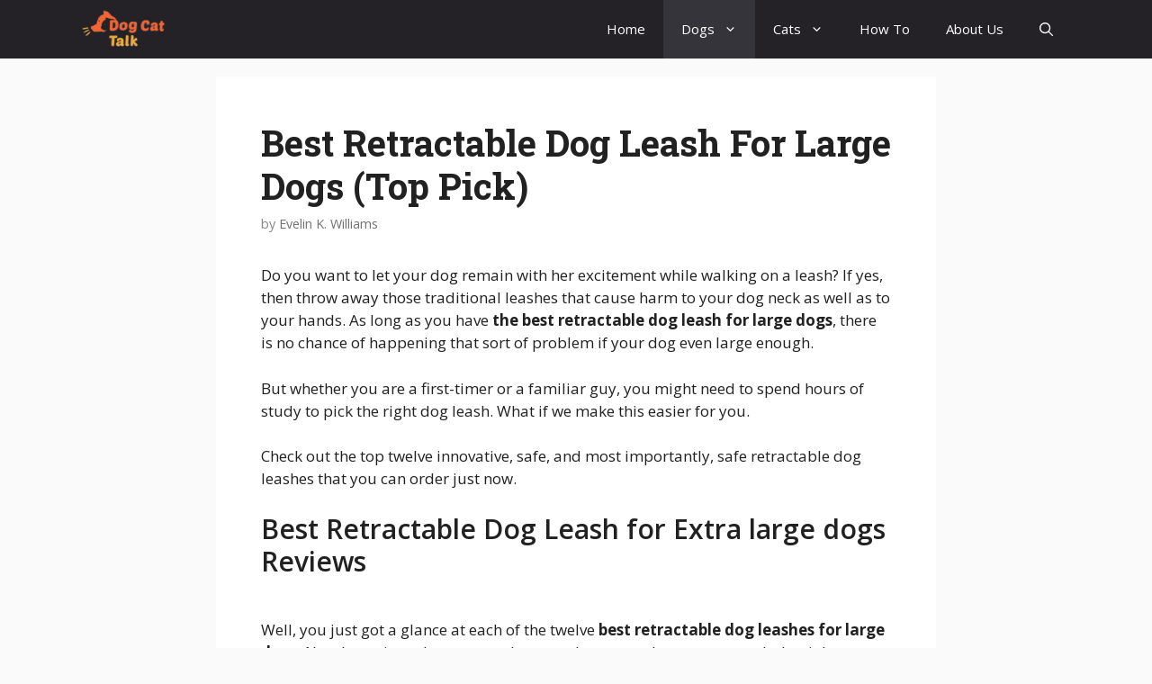

--- FILE ---
content_type: text/html; charset=UTF-8
request_url: https://dogcattalk.com/best-retractable-dog-leash-for-large-dog
body_size: 37499
content:
<!DOCTYPE html>
<html lang="en-US" prefix="og: https://ogp.me/ns#">
<head><script>if(navigator.userAgent.match(/MSIE|Internet Explorer/i)||navigator.userAgent.match(/Trident\/7\..*?rv:11/i)){var href=document.location.href;if(!href.match(/[?&]nowprocket/)){if(href.indexOf("?")==-1){if(href.indexOf("#")==-1){document.location.href=href+"?nowprocket=1"}else{document.location.href=href.replace("#","?nowprocket=1#")}}else{if(href.indexOf("#")==-1){document.location.href=href+"&nowprocket=1"}else{document.location.href=href.replace("#","&nowprocket=1#")}}}}</script><script>class RocketLazyLoadScripts{constructor(e){this.triggerEvents=e,this.eventOptions={passive:!0},this.userEventListener=this.triggerListener.bind(this),this.delayedScripts={normal:[],async:[],defer:[]},this.allJQueries=[]}_addUserInteractionListener(e){this.triggerEvents.forEach((t=>window.addEventListener(t,e.userEventListener,e.eventOptions)))}_removeUserInteractionListener(e){this.triggerEvents.forEach((t=>window.removeEventListener(t,e.userEventListener,e.eventOptions)))}triggerListener(){this._removeUserInteractionListener(this),"loading"===document.readyState?document.addEventListener("DOMContentLoaded",this._loadEverythingNow.bind(this)):this._loadEverythingNow()}async _loadEverythingNow(){this._delayEventListeners(),this._delayJQueryReady(this),this._handleDocumentWrite(),this._registerAllDelayedScripts(),this._preloadAllScripts(),await this._loadScriptsFromList(this.delayedScripts.normal),await this._loadScriptsFromList(this.delayedScripts.defer),await this._loadScriptsFromList(this.delayedScripts.async),await this._triggerDOMContentLoaded(),await this._triggerWindowLoad(),window.dispatchEvent(new Event("rocket-allScriptsLoaded"))}_registerAllDelayedScripts(){document.querySelectorAll("script[type=rocketlazyloadscript]").forEach((e=>{e.hasAttribute("src")?e.hasAttribute("async")&&!1!==e.async?this.delayedScripts.async.push(e):e.hasAttribute("defer")&&!1!==e.defer||"module"===e.getAttribute("data-rocket-type")?this.delayedScripts.defer.push(e):this.delayedScripts.normal.push(e):this.delayedScripts.normal.push(e)}))}async _transformScript(e){return await this._requestAnimFrame(),new Promise((t=>{const n=document.createElement("script");let r;[...e.attributes].forEach((e=>{let t=e.nodeName;"type"!==t&&("data-rocket-type"===t&&(t="type",r=e.nodeValue),n.setAttribute(t,e.nodeValue))})),e.hasAttribute("src")?(n.addEventListener("load",t),n.addEventListener("error",t)):(n.text=e.text,t()),e.parentNode.replaceChild(n,e)}))}async _loadScriptsFromList(e){const t=e.shift();return t?(await this._transformScript(t),this._loadScriptsFromList(e)):Promise.resolve()}_preloadAllScripts(){var e=document.createDocumentFragment();[...this.delayedScripts.normal,...this.delayedScripts.defer,...this.delayedScripts.async].forEach((t=>{const n=t.getAttribute("src");if(n){const t=document.createElement("link");t.href=n,t.rel="preload",t.as="script",e.appendChild(t)}})),document.head.appendChild(e)}_delayEventListeners(){let e={};function t(t,n){!function(t){function n(n){return e[t].eventsToRewrite.indexOf(n)>=0?"rocket-"+n:n}e[t]||(e[t]={originalFunctions:{add:t.addEventListener,remove:t.removeEventListener},eventsToRewrite:[]},t.addEventListener=function(){arguments[0]=n(arguments[0]),e[t].originalFunctions.add.apply(t,arguments)},t.removeEventListener=function(){arguments[0]=n(arguments[0]),e[t].originalFunctions.remove.apply(t,arguments)})}(t),e[t].eventsToRewrite.push(n)}function n(e,t){let n=e[t];Object.defineProperty(e,t,{get:()=>n||function(){},set(r){e["rocket"+t]=n=r}})}t(document,"DOMContentLoaded"),t(window,"DOMContentLoaded"),t(window,"load"),t(window,"pageshow"),t(document,"readystatechange"),n(document,"onreadystatechange"),n(window,"onload"),n(window,"onpageshow")}_delayJQueryReady(e){let t=window.jQuery;Object.defineProperty(window,"jQuery",{get:()=>t,set(n){if(n&&n.fn&&!e.allJQueries.includes(n)){n.fn.ready=n.fn.init.prototype.ready=function(t){e.domReadyFired?t.bind(document)(n):document.addEventListener("rocket-DOMContentLoaded",(()=>t.bind(document)(n)))};const t=n.fn.on;n.fn.on=n.fn.init.prototype.on=function(){if(this[0]===window){function e(e){return e.split(" ").map((e=>"load"===e||0===e.indexOf("load.")?"rocket-jquery-load":e)).join(" ")}"string"==typeof arguments[0]||arguments[0]instanceof String?arguments[0]=e(arguments[0]):"object"==typeof arguments[0]&&Object.keys(arguments[0]).forEach((t=>{delete Object.assign(arguments[0],{[e(t)]:arguments[0][t]})[t]}))}return t.apply(this,arguments),this},e.allJQueries.push(n)}t=n}})}async _triggerDOMContentLoaded(){this.domReadyFired=!0,await this._requestAnimFrame(),document.dispatchEvent(new Event("rocket-DOMContentLoaded")),await this._requestAnimFrame(),window.dispatchEvent(new Event("rocket-DOMContentLoaded")),await this._requestAnimFrame(),document.dispatchEvent(new Event("rocket-readystatechange")),await this._requestAnimFrame(),document.rocketonreadystatechange&&document.rocketonreadystatechange()}async _triggerWindowLoad(){await this._requestAnimFrame(),window.dispatchEvent(new Event("rocket-load")),await this._requestAnimFrame(),window.rocketonload&&window.rocketonload(),await this._requestAnimFrame(),this.allJQueries.forEach((e=>e(window).trigger("rocket-jquery-load"))),window.dispatchEvent(new Event("rocket-pageshow")),await this._requestAnimFrame(),window.rocketonpageshow&&window.rocketonpageshow()}_handleDocumentWrite(){const e=new Map;document.write=document.writeln=function(t){const n=document.currentScript,r=document.createRange(),i=n.parentElement;let o=e.get(n);void 0===o&&(o=n.nextSibling,e.set(n,o));const a=document.createDocumentFragment();r.setStart(a,0),a.appendChild(r.createContextualFragment(t)),i.insertBefore(a,o)}}async _requestAnimFrame(){return new Promise((e=>requestAnimationFrame(e)))}static run(){const e=new RocketLazyLoadScripts(["keydown","mousemove","touchmove","touchstart","touchend","wheel"]);e._addUserInteractionListener(e)}}RocketLazyLoadScripts.run();
</script>
	<meta charset="UTF-8">
	<link rel="profile" href="https://gmpg.org/xfn/11">
	
<!-- Search Engine Optimization by Rank Math - https://rankmath.com/ -->
<title>Best Retractable Dog Leash For Large Dogs (Top Pick) - Dogcattalk</title><link rel="preload" as="style" href="https://fonts.googleapis.com/css?family=Open%20Sans%3A300%2C300italic%2Cregular%2Citalic%2C600%2C600italic%2C700%2C700italic%2C800%2C800italic%7CRoboto%20Slab%3A100%2C300%2Cregular%2C700&#038;display=swap" /><link rel="stylesheet" href="https://fonts.googleapis.com/css?family=Open%20Sans%3A300%2C300italic%2Cregular%2Citalic%2C600%2C600italic%2C700%2C700italic%2C800%2C800italic%7CRoboto%20Slab%3A100%2C300%2Cregular%2C700&#038;display=swap" media="print" onload="this.media='all'" /><noscript><link rel="stylesheet" href="https://fonts.googleapis.com/css?family=Open%20Sans%3A300%2C300italic%2Cregular%2Citalic%2C600%2C600italic%2C700%2C700italic%2C800%2C800italic%7CRoboto%20Slab%3A100%2C300%2Cregular%2C700&#038;display=swap" /></noscript><link rel="stylesheet" href="https://dogcattalk.com/wp-content/cache/min/1/bf45cebeca3a4350a4c5d02b4eb6116d.css" media="all" data-minify="1" />
<meta name="description" content="Want to get the best retractable dog leash for large dogs? Step into these top 12 retractable dog leash reviews and bring in exactly what your dog needs."/>
<meta name="robots" content="follow, index, max-snippet:-1, max-video-preview:-1, max-image-preview:large"/>
<link rel="canonical" href="https://dogcattalk.com/best-retractable-dog-leash-for-large-dog/" />
<meta property="og:locale" content="en_US" />
<meta property="og:type" content="article" />
<meta property="og:title" content="Best Retractable Dog Leash For Large Dogs (Top Pick) - Dogcattalk" />
<meta property="og:description" content="Want to get the best retractable dog leash for large dogs? Step into these top 12 retractable dog leash reviews and bring in exactly what your dog needs." />
<meta property="og:url" content="https://dogcattalk.com/best-retractable-dog-leash-for-large-dog/" />
<meta property="og:site_name" content="Dogcattalk" />
<meta property="article:publisher" content="https://www.instagram.com/dogcattalk/?hl=en" />
<meta property="article:author" content="admin" />
<meta property="article:tag" content="best retractable dog leash 2019" />
<meta property="article:tag" content="best retractable dog leash amazon" />
<meta property="article:tag" content="best retractable dog leash brand" />
<meta property="article:tag" content="best retractable dog leash for chewers" />
<meta property="article:tag" content="best retractable dog leash for medium" />
<meta property="article:tag" content="best retractable dog leash for the beach" />
<meta property="article:tag" content="best retractable dog leash heavy duty" />
<meta property="article:tag" content="best retractable dog leash review" />
<meta property="article:tag" content="best retractable dog leash small dogs" />
<meta property="article:tag" content="best retractable dog leash with light" />
<meta property="article:section" content="Dog Products and Accessories" />
<meta property="og:updated_time" content="2021-11-24T05:29:38+00:00" />
<meta property="og:image" content="https://dogcattalk.com/wp-content/uploads/2021/07/best-dog-house-for-hot-weateher.jpg" />
<meta property="og:image:secure_url" content="https://dogcattalk.com/wp-content/uploads/2021/07/best-dog-house-for-hot-weateher.jpg" />
<meta property="og:image:width" content="800" />
<meta property="og:image:height" content="401" />
<meta property="og:image:alt" content="best-dog-house-for-hot-weateher" />
<meta property="og:image:type" content="image/jpeg" />
<meta property="article:published_time" content="2020-06-18T19:37:17+00:00" />
<meta property="article:modified_time" content="2021-11-24T05:29:38+00:00" />
<meta name="twitter:card" content="summary_large_image" />
<meta name="twitter:title" content="Best Retractable Dog Leash For Large Dogs (Top Pick) - Dogcattalk" />
<meta name="twitter:description" content="Want to get the best retractable dog leash for large dogs? Step into these top 12 retractable dog leash reviews and bring in exactly what your dog needs." />
<meta name="twitter:site" content="@@dogcattalk1" />
<meta name="twitter:creator" content="@dogcattalk1" />
<meta name="twitter:image" content="https://dogcattalk.com/wp-content/uploads/2021/07/best-dog-house-for-hot-weateher.jpg" />
<meta name="twitter:label1" content="Written by" />
<meta name="twitter:data1" content="Evelin K. Williams" />
<meta name="twitter:label2" content="Time to read" />
<meta name="twitter:data2" content="26 minutes" />
<script type="application/ld+json" class="rank-math-schema">{"@context":"https://schema.org","@graph":[{"@type":["Person","Organization"],"@id":"https://dogcattalk.com/#person","name":"Nazim-dogcattalk","sameAs":["https://www.instagram.com/dogcattalk/?hl=en","https://twitter.com/@dogcattalk1"],"logo":{"@type":"ImageObject","@id":"https://dogcattalk.com/#logo","url":"https://dogcattalk.com/wp-content/uploads/2020/05/dog-cat-talk-logo-main-1.png","contentUrl":"https://dogcattalk.com/wp-content/uploads/2020/05/dog-cat-talk-logo-main-1.png","caption":"Nazim-dogcattalk","inLanguage":"en-US","width":"480","height":"240"},"image":{"@type":"ImageObject","@id":"https://dogcattalk.com/#logo","url":"https://dogcattalk.com/wp-content/uploads/2020/05/dog-cat-talk-logo-main-1.png","contentUrl":"https://dogcattalk.com/wp-content/uploads/2020/05/dog-cat-talk-logo-main-1.png","caption":"Nazim-dogcattalk","inLanguage":"en-US","width":"480","height":"240"}},{"@type":"WebSite","@id":"https://dogcattalk.com/#website","url":"https://dogcattalk.com","name":"Nazim-dogcattalk","publisher":{"@id":"https://dogcattalk.com/#person"},"inLanguage":"en-US"},{"@type":"ImageObject","@id":"https://dogcattalk.com/wp-content/uploads/2021/07/best-dog-house-for-hot-weateher.jpg","url":"https://dogcattalk.com/wp-content/uploads/2021/07/best-dog-house-for-hot-weateher.jpg","width":"800","height":"401","caption":"best-dog-house-for-hot-weateher","inLanguage":"en-US"},{"@type":"WebPage","@id":"https://dogcattalk.com/best-retractable-dog-leash-for-large-dog/#webpage","url":"https://dogcattalk.com/best-retractable-dog-leash-for-large-dog/","name":"Best Retractable Dog Leash For Large Dogs (Top Pick) - Dogcattalk","datePublished":"2020-06-18T19:37:17+00:00","dateModified":"2021-11-24T05:29:38+00:00","isPartOf":{"@id":"https://dogcattalk.com/#website"},"primaryImageOfPage":{"@id":"https://dogcattalk.com/wp-content/uploads/2021/07/best-dog-house-for-hot-weateher.jpg"},"inLanguage":"en-US"},{"@type":"Person","@id":"https://dogcattalk.com/author/nazim-dogcattalk/","name":"Evelin K. Williams","url":"https://dogcattalk.com/author/nazim-dogcattalk/","image":{"@type":"ImageObject","@id":"https://secure.gravatar.com/avatar/785471a34218f6805e82adfeb9636fd89faa3c73cc05bfdeed8c851658796f40?s=96&amp;d=blank&amp;r=g","url":"https://secure.gravatar.com/avatar/785471a34218f6805e82adfeb9636fd89faa3c73cc05bfdeed8c851658796f40?s=96&amp;d=blank&amp;r=g","caption":"Evelin K. Williams","inLanguage":"en-US"},"sameAs":["https://dogcattalk.com","admin","https://twitter.com/dogcattalk1"]},{"@type":"BlogPosting","headline":"Best Retractable Dog Leash For Large Dogs (Top Pick) - Dogcattalk","keywords":"Best Retractable Dog Leash For Large Dogs","datePublished":"2020-06-18T19:37:17+00:00","dateModified":"2021-11-24T05:29:38+00:00","articleSection":"Dog Products and Accessories, Dogs","author":{"@id":"https://dogcattalk.com/author/nazim-dogcattalk/","name":"Evelin K. Williams"},"publisher":{"@id":"https://dogcattalk.com/#person"},"description":"Want to get the best retractable dog leash for large dogs? Step into these top 12 retractable dog leash reviews and bring in exactly what your dog needs.","name":"Best Retractable Dog Leash For Large Dogs (Top Pick) - Dogcattalk","@id":"https://dogcattalk.com/best-retractable-dog-leash-for-large-dog/#richSnippet","isPartOf":{"@id":"https://dogcattalk.com/best-retractable-dog-leash-for-large-dog/#webpage"},"image":{"@id":"https://dogcattalk.com/wp-content/uploads/2021/07/best-dog-house-for-hot-weateher.jpg"},"inLanguage":"en-US","mainEntityOfPage":{"@id":"https://dogcattalk.com/best-retractable-dog-leash-for-large-dog/#webpage"}}]}</script>
<!-- /Rank Math WordPress SEO plugin -->

<link rel='dns-prefetch' href='//fonts.googleapis.com' />
<link href='https://fonts.gstatic.com' crossorigin rel='preconnect' />
<link rel="alternate" type="application/rss+xml" title="Dogcattalk &raquo; Feed" href="https://dogcattalk.com/feed/" />
<style id='wp-img-auto-sizes-contain-inline-css'>
img:is([sizes=auto i],[sizes^="auto," i]){contain-intrinsic-size:3000px 1500px}
/*# sourceURL=wp-img-auto-sizes-contain-inline-css */
</style>

<style id='wp-emoji-styles-inline-css'>

	img.wp-smiley, img.emoji {
		display: inline !important;
		border: none !important;
		box-shadow: none !important;
		height: 1em !important;
		width: 1em !important;
		margin: 0 0.07em !important;
		vertical-align: -0.1em !important;
		background: none !important;
		padding: 0 !important;
	}
/*# sourceURL=wp-emoji-styles-inline-css */
</style>
<style id='wp-block-library-inline-css'>
:root{--wp-block-synced-color:#7a00df;--wp-block-synced-color--rgb:122,0,223;--wp-bound-block-color:var(--wp-block-synced-color);--wp-editor-canvas-background:#ddd;--wp-admin-theme-color:#007cba;--wp-admin-theme-color--rgb:0,124,186;--wp-admin-theme-color-darker-10:#006ba1;--wp-admin-theme-color-darker-10--rgb:0,107,160.5;--wp-admin-theme-color-darker-20:#005a87;--wp-admin-theme-color-darker-20--rgb:0,90,135;--wp-admin-border-width-focus:2px}@media (min-resolution:192dpi){:root{--wp-admin-border-width-focus:1.5px}}.wp-element-button{cursor:pointer}:root .has-very-light-gray-background-color{background-color:#eee}:root .has-very-dark-gray-background-color{background-color:#313131}:root .has-very-light-gray-color{color:#eee}:root .has-very-dark-gray-color{color:#313131}:root .has-vivid-green-cyan-to-vivid-cyan-blue-gradient-background{background:linear-gradient(135deg,#00d084,#0693e3)}:root .has-purple-crush-gradient-background{background:linear-gradient(135deg,#34e2e4,#4721fb 50%,#ab1dfe)}:root .has-hazy-dawn-gradient-background{background:linear-gradient(135deg,#faaca8,#dad0ec)}:root .has-subdued-olive-gradient-background{background:linear-gradient(135deg,#fafae1,#67a671)}:root .has-atomic-cream-gradient-background{background:linear-gradient(135deg,#fdd79a,#004a59)}:root .has-nightshade-gradient-background{background:linear-gradient(135deg,#330968,#31cdcf)}:root .has-midnight-gradient-background{background:linear-gradient(135deg,#020381,#2874fc)}:root{--wp--preset--font-size--normal:16px;--wp--preset--font-size--huge:42px}.has-regular-font-size{font-size:1em}.has-larger-font-size{font-size:2.625em}.has-normal-font-size{font-size:var(--wp--preset--font-size--normal)}.has-huge-font-size{font-size:var(--wp--preset--font-size--huge)}.has-text-align-center{text-align:center}.has-text-align-left{text-align:left}.has-text-align-right{text-align:right}.has-fit-text{white-space:nowrap!important}#end-resizable-editor-section{display:none}.aligncenter{clear:both}.items-justified-left{justify-content:flex-start}.items-justified-center{justify-content:center}.items-justified-right{justify-content:flex-end}.items-justified-space-between{justify-content:space-between}.screen-reader-text{border:0;clip-path:inset(50%);height:1px;margin:-1px;overflow:hidden;padding:0;position:absolute;width:1px;word-wrap:normal!important}.screen-reader-text:focus{background-color:#ddd;clip-path:none;color:#444;display:block;font-size:1em;height:auto;left:5px;line-height:normal;padding:15px 23px 14px;text-decoration:none;top:5px;width:auto;z-index:100000}html :where(.has-border-color){border-style:solid}html :where([style*=border-top-color]){border-top-style:solid}html :where([style*=border-right-color]){border-right-style:solid}html :where([style*=border-bottom-color]){border-bottom-style:solid}html :where([style*=border-left-color]){border-left-style:solid}html :where([style*=border-width]){border-style:solid}html :where([style*=border-top-width]){border-top-style:solid}html :where([style*=border-right-width]){border-right-style:solid}html :where([style*=border-bottom-width]){border-bottom-style:solid}html :where([style*=border-left-width]){border-left-style:solid}html :where(img[class*=wp-image-]){height:auto;max-width:100%}:where(figure){margin:0 0 1em}html :where(.is-position-sticky){--wp-admin--admin-bar--position-offset:var(--wp-admin--admin-bar--height,0px)}@media screen and (max-width:600px){html :where(.is-position-sticky){--wp-admin--admin-bar--position-offset:0px}}

/*# sourceURL=wp-block-library-inline-css */
</style><style id='wp-block-heading-inline-css'>
h1:where(.wp-block-heading).has-background,h2:where(.wp-block-heading).has-background,h3:where(.wp-block-heading).has-background,h4:where(.wp-block-heading).has-background,h5:where(.wp-block-heading).has-background,h6:where(.wp-block-heading).has-background{padding:1.25em 2.375em}h1.has-text-align-left[style*=writing-mode]:where([style*=vertical-lr]),h1.has-text-align-right[style*=writing-mode]:where([style*=vertical-rl]),h2.has-text-align-left[style*=writing-mode]:where([style*=vertical-lr]),h2.has-text-align-right[style*=writing-mode]:where([style*=vertical-rl]),h3.has-text-align-left[style*=writing-mode]:where([style*=vertical-lr]),h3.has-text-align-right[style*=writing-mode]:where([style*=vertical-rl]),h4.has-text-align-left[style*=writing-mode]:where([style*=vertical-lr]),h4.has-text-align-right[style*=writing-mode]:where([style*=vertical-rl]),h5.has-text-align-left[style*=writing-mode]:where([style*=vertical-lr]),h5.has-text-align-right[style*=writing-mode]:where([style*=vertical-rl]),h6.has-text-align-left[style*=writing-mode]:where([style*=vertical-lr]),h6.has-text-align-right[style*=writing-mode]:where([style*=vertical-rl]){rotate:180deg}
/*# sourceURL=https://dogcattalk.com/wp-includes/blocks/heading/style.min.css */
</style>
<style id='wp-block-image-inline-css'>
.wp-block-image>a,.wp-block-image>figure>a{display:inline-block}.wp-block-image img{box-sizing:border-box;height:auto;max-width:100%;vertical-align:bottom}@media not (prefers-reduced-motion){.wp-block-image img.hide{visibility:hidden}.wp-block-image img.show{animation:show-content-image .4s}}.wp-block-image[style*=border-radius] img,.wp-block-image[style*=border-radius]>a{border-radius:inherit}.wp-block-image.has-custom-border img{box-sizing:border-box}.wp-block-image.aligncenter{text-align:center}.wp-block-image.alignfull>a,.wp-block-image.alignwide>a{width:100%}.wp-block-image.alignfull img,.wp-block-image.alignwide img{height:auto;width:100%}.wp-block-image .aligncenter,.wp-block-image .alignleft,.wp-block-image .alignright,.wp-block-image.aligncenter,.wp-block-image.alignleft,.wp-block-image.alignright{display:table}.wp-block-image .aligncenter>figcaption,.wp-block-image .alignleft>figcaption,.wp-block-image .alignright>figcaption,.wp-block-image.aligncenter>figcaption,.wp-block-image.alignleft>figcaption,.wp-block-image.alignright>figcaption{caption-side:bottom;display:table-caption}.wp-block-image .alignleft{float:left;margin:.5em 1em .5em 0}.wp-block-image .alignright{float:right;margin:.5em 0 .5em 1em}.wp-block-image .aligncenter{margin-left:auto;margin-right:auto}.wp-block-image :where(figcaption){margin-bottom:1em;margin-top:.5em}.wp-block-image.is-style-circle-mask img{border-radius:9999px}@supports ((-webkit-mask-image:none) or (mask-image:none)) or (-webkit-mask-image:none){.wp-block-image.is-style-circle-mask img{border-radius:0;-webkit-mask-image:url('data:image/svg+xml;utf8,<svg viewBox="0 0 100 100" xmlns="http://www.w3.org/2000/svg"><circle cx="50" cy="50" r="50"/></svg>');mask-image:url('data:image/svg+xml;utf8,<svg viewBox="0 0 100 100" xmlns="http://www.w3.org/2000/svg"><circle cx="50" cy="50" r="50"/></svg>');mask-mode:alpha;-webkit-mask-position:center;mask-position:center;-webkit-mask-repeat:no-repeat;mask-repeat:no-repeat;-webkit-mask-size:contain;mask-size:contain}}:root :where(.wp-block-image.is-style-rounded img,.wp-block-image .is-style-rounded img){border-radius:9999px}.wp-block-image figure{margin:0}.wp-lightbox-container{display:flex;flex-direction:column;position:relative}.wp-lightbox-container img{cursor:zoom-in}.wp-lightbox-container img:hover+button{opacity:1}.wp-lightbox-container button{align-items:center;backdrop-filter:blur(16px) saturate(180%);background-color:#5a5a5a40;border:none;border-radius:4px;cursor:zoom-in;display:flex;height:20px;justify-content:center;opacity:0;padding:0;position:absolute;right:16px;text-align:center;top:16px;width:20px;z-index:100}@media not (prefers-reduced-motion){.wp-lightbox-container button{transition:opacity .2s ease}}.wp-lightbox-container button:focus-visible{outline:3px auto #5a5a5a40;outline:3px auto -webkit-focus-ring-color;outline-offset:3px}.wp-lightbox-container button:hover{cursor:pointer;opacity:1}.wp-lightbox-container button:focus{opacity:1}.wp-lightbox-container button:focus,.wp-lightbox-container button:hover,.wp-lightbox-container button:not(:hover):not(:active):not(.has-background){background-color:#5a5a5a40;border:none}.wp-lightbox-overlay{box-sizing:border-box;cursor:zoom-out;height:100vh;left:0;overflow:hidden;position:fixed;top:0;visibility:hidden;width:100%;z-index:100000}.wp-lightbox-overlay .close-button{align-items:center;cursor:pointer;display:flex;justify-content:center;min-height:40px;min-width:40px;padding:0;position:absolute;right:calc(env(safe-area-inset-right) + 16px);top:calc(env(safe-area-inset-top) + 16px);z-index:5000000}.wp-lightbox-overlay .close-button:focus,.wp-lightbox-overlay .close-button:hover,.wp-lightbox-overlay .close-button:not(:hover):not(:active):not(.has-background){background:none;border:none}.wp-lightbox-overlay .lightbox-image-container{height:var(--wp--lightbox-container-height);left:50%;overflow:hidden;position:absolute;top:50%;transform:translate(-50%,-50%);transform-origin:top left;width:var(--wp--lightbox-container-width);z-index:9999999999}.wp-lightbox-overlay .wp-block-image{align-items:center;box-sizing:border-box;display:flex;height:100%;justify-content:center;margin:0;position:relative;transform-origin:0 0;width:100%;z-index:3000000}.wp-lightbox-overlay .wp-block-image img{height:var(--wp--lightbox-image-height);min-height:var(--wp--lightbox-image-height);min-width:var(--wp--lightbox-image-width);width:var(--wp--lightbox-image-width)}.wp-lightbox-overlay .wp-block-image figcaption{display:none}.wp-lightbox-overlay button{background:none;border:none}.wp-lightbox-overlay .scrim{background-color:#fff;height:100%;opacity:.9;position:absolute;width:100%;z-index:2000000}.wp-lightbox-overlay.active{visibility:visible}@media not (prefers-reduced-motion){.wp-lightbox-overlay.active{animation:turn-on-visibility .25s both}.wp-lightbox-overlay.active img{animation:turn-on-visibility .35s both}.wp-lightbox-overlay.show-closing-animation:not(.active){animation:turn-off-visibility .35s both}.wp-lightbox-overlay.show-closing-animation:not(.active) img{animation:turn-off-visibility .25s both}.wp-lightbox-overlay.zoom.active{animation:none;opacity:1;visibility:visible}.wp-lightbox-overlay.zoom.active .lightbox-image-container{animation:lightbox-zoom-in .4s}.wp-lightbox-overlay.zoom.active .lightbox-image-container img{animation:none}.wp-lightbox-overlay.zoom.active .scrim{animation:turn-on-visibility .4s forwards}.wp-lightbox-overlay.zoom.show-closing-animation:not(.active){animation:none}.wp-lightbox-overlay.zoom.show-closing-animation:not(.active) .lightbox-image-container{animation:lightbox-zoom-out .4s}.wp-lightbox-overlay.zoom.show-closing-animation:not(.active) .lightbox-image-container img{animation:none}.wp-lightbox-overlay.zoom.show-closing-animation:not(.active) .scrim{animation:turn-off-visibility .4s forwards}}@keyframes show-content-image{0%{visibility:hidden}99%{visibility:hidden}to{visibility:visible}}@keyframes turn-on-visibility{0%{opacity:0}to{opacity:1}}@keyframes turn-off-visibility{0%{opacity:1;visibility:visible}99%{opacity:0;visibility:visible}to{opacity:0;visibility:hidden}}@keyframes lightbox-zoom-in{0%{transform:translate(calc((-100vw + var(--wp--lightbox-scrollbar-width))/2 + var(--wp--lightbox-initial-left-position)),calc(-50vh + var(--wp--lightbox-initial-top-position))) scale(var(--wp--lightbox-scale))}to{transform:translate(-50%,-50%) scale(1)}}@keyframes lightbox-zoom-out{0%{transform:translate(-50%,-50%) scale(1);visibility:visible}99%{visibility:visible}to{transform:translate(calc((-100vw + var(--wp--lightbox-scrollbar-width))/2 + var(--wp--lightbox-initial-left-position)),calc(-50vh + var(--wp--lightbox-initial-top-position))) scale(var(--wp--lightbox-scale));visibility:hidden}}
/*# sourceURL=https://dogcattalk.com/wp-includes/blocks/image/style.min.css */
</style>
<style id='wp-block-list-inline-css'>
ol,ul{box-sizing:border-box}:root :where(.wp-block-list.has-background){padding:1.25em 2.375em}
/*# sourceURL=https://dogcattalk.com/wp-includes/blocks/list/style.min.css */
</style>
<style id='wp-block-buttons-inline-css'>
.wp-block-buttons{box-sizing:border-box}.wp-block-buttons.is-vertical{flex-direction:column}.wp-block-buttons.is-vertical>.wp-block-button:last-child{margin-bottom:0}.wp-block-buttons>.wp-block-button{display:inline-block;margin:0}.wp-block-buttons.is-content-justification-left{justify-content:flex-start}.wp-block-buttons.is-content-justification-left.is-vertical{align-items:flex-start}.wp-block-buttons.is-content-justification-center{justify-content:center}.wp-block-buttons.is-content-justification-center.is-vertical{align-items:center}.wp-block-buttons.is-content-justification-right{justify-content:flex-end}.wp-block-buttons.is-content-justification-right.is-vertical{align-items:flex-end}.wp-block-buttons.is-content-justification-space-between{justify-content:space-between}.wp-block-buttons.aligncenter{text-align:center}.wp-block-buttons:not(.is-content-justification-space-between,.is-content-justification-right,.is-content-justification-left,.is-content-justification-center) .wp-block-button.aligncenter{margin-left:auto;margin-right:auto;width:100%}.wp-block-buttons[style*=text-decoration] .wp-block-button,.wp-block-buttons[style*=text-decoration] .wp-block-button__link{text-decoration:inherit}.wp-block-buttons.has-custom-font-size .wp-block-button__link{font-size:inherit}.wp-block-buttons .wp-block-button__link{width:100%}.wp-block-button.aligncenter{text-align:center}
/*# sourceURL=https://dogcattalk.com/wp-includes/blocks/buttons/style.min.css */
</style>
<style id='wp-block-embed-inline-css'>
.wp-block-embed.alignleft,.wp-block-embed.alignright,.wp-block[data-align=left]>[data-type="core/embed"],.wp-block[data-align=right]>[data-type="core/embed"]{max-width:360px;width:100%}.wp-block-embed.alignleft .wp-block-embed__wrapper,.wp-block-embed.alignright .wp-block-embed__wrapper,.wp-block[data-align=left]>[data-type="core/embed"] .wp-block-embed__wrapper,.wp-block[data-align=right]>[data-type="core/embed"] .wp-block-embed__wrapper{min-width:280px}.wp-block-cover .wp-block-embed{min-height:240px;min-width:320px}.wp-block-embed{overflow-wrap:break-word}.wp-block-embed :where(figcaption){margin-bottom:1em;margin-top:.5em}.wp-block-embed iframe{max-width:100%}.wp-block-embed__wrapper{position:relative}.wp-embed-responsive .wp-has-aspect-ratio .wp-block-embed__wrapper:before{content:"";display:block;padding-top:50%}.wp-embed-responsive .wp-has-aspect-ratio iframe{bottom:0;height:100%;left:0;position:absolute;right:0;top:0;width:100%}.wp-embed-responsive .wp-embed-aspect-21-9 .wp-block-embed__wrapper:before{padding-top:42.85%}.wp-embed-responsive .wp-embed-aspect-18-9 .wp-block-embed__wrapper:before{padding-top:50%}.wp-embed-responsive .wp-embed-aspect-16-9 .wp-block-embed__wrapper:before{padding-top:56.25%}.wp-embed-responsive .wp-embed-aspect-4-3 .wp-block-embed__wrapper:before{padding-top:75%}.wp-embed-responsive .wp-embed-aspect-1-1 .wp-block-embed__wrapper:before{padding-top:100%}.wp-embed-responsive .wp-embed-aspect-9-16 .wp-block-embed__wrapper:before{padding-top:177.77%}.wp-embed-responsive .wp-embed-aspect-1-2 .wp-block-embed__wrapper:before{padding-top:200%}
/*# sourceURL=https://dogcattalk.com/wp-includes/blocks/embed/style.min.css */
</style>
<style id='wp-block-paragraph-inline-css'>
.is-small-text{font-size:.875em}.is-regular-text{font-size:1em}.is-large-text{font-size:2.25em}.is-larger-text{font-size:3em}.has-drop-cap:not(:focus):first-letter{float:left;font-size:8.4em;font-style:normal;font-weight:100;line-height:.68;margin:.05em .1em 0 0;text-transform:uppercase}body.rtl .has-drop-cap:not(:focus):first-letter{float:none;margin-left:.1em}p.has-drop-cap.has-background{overflow:hidden}:root :where(p.has-background){padding:1.25em 2.375em}:where(p.has-text-color:not(.has-link-color)) a{color:inherit}p.has-text-align-left[style*="writing-mode:vertical-lr"],p.has-text-align-right[style*="writing-mode:vertical-rl"]{rotate:180deg}
/*# sourceURL=https://dogcattalk.com/wp-includes/blocks/paragraph/style.min.css */
</style>
<style id='global-styles-inline-css'>
:root{--wp--preset--aspect-ratio--square: 1;--wp--preset--aspect-ratio--4-3: 4/3;--wp--preset--aspect-ratio--3-4: 3/4;--wp--preset--aspect-ratio--3-2: 3/2;--wp--preset--aspect-ratio--2-3: 2/3;--wp--preset--aspect-ratio--16-9: 16/9;--wp--preset--aspect-ratio--9-16: 9/16;--wp--preset--color--black: #000000;--wp--preset--color--cyan-bluish-gray: #abb8c3;--wp--preset--color--white: #ffffff;--wp--preset--color--pale-pink: #f78da7;--wp--preset--color--vivid-red: #cf2e2e;--wp--preset--color--luminous-vivid-orange: #ff6900;--wp--preset--color--luminous-vivid-amber: #fcb900;--wp--preset--color--light-green-cyan: #7bdcb5;--wp--preset--color--vivid-green-cyan: #00d084;--wp--preset--color--pale-cyan-blue: #8ed1fc;--wp--preset--color--vivid-cyan-blue: #0693e3;--wp--preset--color--vivid-purple: #9b51e0;--wp--preset--gradient--vivid-cyan-blue-to-vivid-purple: linear-gradient(135deg,rgb(6,147,227) 0%,rgb(155,81,224) 100%);--wp--preset--gradient--light-green-cyan-to-vivid-green-cyan: linear-gradient(135deg,rgb(122,220,180) 0%,rgb(0,208,130) 100%);--wp--preset--gradient--luminous-vivid-amber-to-luminous-vivid-orange: linear-gradient(135deg,rgb(252,185,0) 0%,rgb(255,105,0) 100%);--wp--preset--gradient--luminous-vivid-orange-to-vivid-red: linear-gradient(135deg,rgb(255,105,0) 0%,rgb(207,46,46) 100%);--wp--preset--gradient--very-light-gray-to-cyan-bluish-gray: linear-gradient(135deg,rgb(238,238,238) 0%,rgb(169,184,195) 100%);--wp--preset--gradient--cool-to-warm-spectrum: linear-gradient(135deg,rgb(74,234,220) 0%,rgb(151,120,209) 20%,rgb(207,42,186) 40%,rgb(238,44,130) 60%,rgb(251,105,98) 80%,rgb(254,248,76) 100%);--wp--preset--gradient--blush-light-purple: linear-gradient(135deg,rgb(255,206,236) 0%,rgb(152,150,240) 100%);--wp--preset--gradient--blush-bordeaux: linear-gradient(135deg,rgb(254,205,165) 0%,rgb(254,45,45) 50%,rgb(107,0,62) 100%);--wp--preset--gradient--luminous-dusk: linear-gradient(135deg,rgb(255,203,112) 0%,rgb(199,81,192) 50%,rgb(65,88,208) 100%);--wp--preset--gradient--pale-ocean: linear-gradient(135deg,rgb(255,245,203) 0%,rgb(182,227,212) 50%,rgb(51,167,181) 100%);--wp--preset--gradient--electric-grass: linear-gradient(135deg,rgb(202,248,128) 0%,rgb(113,206,126) 100%);--wp--preset--gradient--midnight: linear-gradient(135deg,rgb(2,3,129) 0%,rgb(40,116,252) 100%);--wp--preset--font-size--small: 13px;--wp--preset--font-size--medium: 20px;--wp--preset--font-size--large: 36px;--wp--preset--font-size--x-large: 42px;--wp--preset--spacing--20: 0.44rem;--wp--preset--spacing--30: 0.67rem;--wp--preset--spacing--40: 1rem;--wp--preset--spacing--50: 1.5rem;--wp--preset--spacing--60: 2.25rem;--wp--preset--spacing--70: 3.38rem;--wp--preset--spacing--80: 5.06rem;--wp--preset--shadow--natural: 6px 6px 9px rgba(0, 0, 0, 0.2);--wp--preset--shadow--deep: 12px 12px 50px rgba(0, 0, 0, 0.4);--wp--preset--shadow--sharp: 6px 6px 0px rgba(0, 0, 0, 0.2);--wp--preset--shadow--outlined: 6px 6px 0px -3px rgb(255, 255, 255), 6px 6px rgb(0, 0, 0);--wp--preset--shadow--crisp: 6px 6px 0px rgb(0, 0, 0);}:where(.is-layout-flex){gap: 0.5em;}:where(.is-layout-grid){gap: 0.5em;}body .is-layout-flex{display: flex;}.is-layout-flex{flex-wrap: wrap;align-items: center;}.is-layout-flex > :is(*, div){margin: 0;}body .is-layout-grid{display: grid;}.is-layout-grid > :is(*, div){margin: 0;}:where(.wp-block-columns.is-layout-flex){gap: 2em;}:where(.wp-block-columns.is-layout-grid){gap: 2em;}:where(.wp-block-post-template.is-layout-flex){gap: 1.25em;}:where(.wp-block-post-template.is-layout-grid){gap: 1.25em;}.has-black-color{color: var(--wp--preset--color--black) !important;}.has-cyan-bluish-gray-color{color: var(--wp--preset--color--cyan-bluish-gray) !important;}.has-white-color{color: var(--wp--preset--color--white) !important;}.has-pale-pink-color{color: var(--wp--preset--color--pale-pink) !important;}.has-vivid-red-color{color: var(--wp--preset--color--vivid-red) !important;}.has-luminous-vivid-orange-color{color: var(--wp--preset--color--luminous-vivid-orange) !important;}.has-luminous-vivid-amber-color{color: var(--wp--preset--color--luminous-vivid-amber) !important;}.has-light-green-cyan-color{color: var(--wp--preset--color--light-green-cyan) !important;}.has-vivid-green-cyan-color{color: var(--wp--preset--color--vivid-green-cyan) !important;}.has-pale-cyan-blue-color{color: var(--wp--preset--color--pale-cyan-blue) !important;}.has-vivid-cyan-blue-color{color: var(--wp--preset--color--vivid-cyan-blue) !important;}.has-vivid-purple-color{color: var(--wp--preset--color--vivid-purple) !important;}.has-black-background-color{background-color: var(--wp--preset--color--black) !important;}.has-cyan-bluish-gray-background-color{background-color: var(--wp--preset--color--cyan-bluish-gray) !important;}.has-white-background-color{background-color: var(--wp--preset--color--white) !important;}.has-pale-pink-background-color{background-color: var(--wp--preset--color--pale-pink) !important;}.has-vivid-red-background-color{background-color: var(--wp--preset--color--vivid-red) !important;}.has-luminous-vivid-orange-background-color{background-color: var(--wp--preset--color--luminous-vivid-orange) !important;}.has-luminous-vivid-amber-background-color{background-color: var(--wp--preset--color--luminous-vivid-amber) !important;}.has-light-green-cyan-background-color{background-color: var(--wp--preset--color--light-green-cyan) !important;}.has-vivid-green-cyan-background-color{background-color: var(--wp--preset--color--vivid-green-cyan) !important;}.has-pale-cyan-blue-background-color{background-color: var(--wp--preset--color--pale-cyan-blue) !important;}.has-vivid-cyan-blue-background-color{background-color: var(--wp--preset--color--vivid-cyan-blue) !important;}.has-vivid-purple-background-color{background-color: var(--wp--preset--color--vivid-purple) !important;}.has-black-border-color{border-color: var(--wp--preset--color--black) !important;}.has-cyan-bluish-gray-border-color{border-color: var(--wp--preset--color--cyan-bluish-gray) !important;}.has-white-border-color{border-color: var(--wp--preset--color--white) !important;}.has-pale-pink-border-color{border-color: var(--wp--preset--color--pale-pink) !important;}.has-vivid-red-border-color{border-color: var(--wp--preset--color--vivid-red) !important;}.has-luminous-vivid-orange-border-color{border-color: var(--wp--preset--color--luminous-vivid-orange) !important;}.has-luminous-vivid-amber-border-color{border-color: var(--wp--preset--color--luminous-vivid-amber) !important;}.has-light-green-cyan-border-color{border-color: var(--wp--preset--color--light-green-cyan) !important;}.has-vivid-green-cyan-border-color{border-color: var(--wp--preset--color--vivid-green-cyan) !important;}.has-pale-cyan-blue-border-color{border-color: var(--wp--preset--color--pale-cyan-blue) !important;}.has-vivid-cyan-blue-border-color{border-color: var(--wp--preset--color--vivid-cyan-blue) !important;}.has-vivid-purple-border-color{border-color: var(--wp--preset--color--vivid-purple) !important;}.has-vivid-cyan-blue-to-vivid-purple-gradient-background{background: var(--wp--preset--gradient--vivid-cyan-blue-to-vivid-purple) !important;}.has-light-green-cyan-to-vivid-green-cyan-gradient-background{background: var(--wp--preset--gradient--light-green-cyan-to-vivid-green-cyan) !important;}.has-luminous-vivid-amber-to-luminous-vivid-orange-gradient-background{background: var(--wp--preset--gradient--luminous-vivid-amber-to-luminous-vivid-orange) !important;}.has-luminous-vivid-orange-to-vivid-red-gradient-background{background: var(--wp--preset--gradient--luminous-vivid-orange-to-vivid-red) !important;}.has-very-light-gray-to-cyan-bluish-gray-gradient-background{background: var(--wp--preset--gradient--very-light-gray-to-cyan-bluish-gray) !important;}.has-cool-to-warm-spectrum-gradient-background{background: var(--wp--preset--gradient--cool-to-warm-spectrum) !important;}.has-blush-light-purple-gradient-background{background: var(--wp--preset--gradient--blush-light-purple) !important;}.has-blush-bordeaux-gradient-background{background: var(--wp--preset--gradient--blush-bordeaux) !important;}.has-luminous-dusk-gradient-background{background: var(--wp--preset--gradient--luminous-dusk) !important;}.has-pale-ocean-gradient-background{background: var(--wp--preset--gradient--pale-ocean) !important;}.has-electric-grass-gradient-background{background: var(--wp--preset--gradient--electric-grass) !important;}.has-midnight-gradient-background{background: var(--wp--preset--gradient--midnight) !important;}.has-small-font-size{font-size: var(--wp--preset--font-size--small) !important;}.has-medium-font-size{font-size: var(--wp--preset--font-size--medium) !important;}.has-large-font-size{font-size: var(--wp--preset--font-size--large) !important;}.has-x-large-font-size{font-size: var(--wp--preset--font-size--x-large) !important;}
/*# sourceURL=global-styles-inline-css */
</style>

<style id='classic-theme-styles-inline-css'>
/*! This file is auto-generated */
.wp-block-button__link{color:#fff;background-color:#32373c;border-radius:9999px;box-shadow:none;text-decoration:none;padding:calc(.667em + 2px) calc(1.333em + 2px);font-size:1.125em}.wp-block-file__button{background:#32373c;color:#fff;text-decoration:none}
/*# sourceURL=/wp-includes/css/classic-themes.min.css */
</style>







<style id='i2-pros-cons-block-style-css-inline-css'>
 .i2-pros-cons-wrapper .i2-cons,.i2-pros-cons-wrapper .i2-pros{border: 1px solid #d4d4d4;} .i2-pros-cons-wrapper .i2-pros{border-left: none; border-top:none;} .i2-pros-cons-wrapper .i2-cons{border-right: none; border-top:none} .no-button .i2-pros, .no-button .i2-cons{border-bottom:none;} .has-title .i2-pros, .has-title .i2-cons{border-top:1px solid #d4d4d4 !important;} .i2-pros-cons-main-wrapper{border: 2px solid #d4d4d4;} .i2-pros-cons-main-wrapper .i2pctitle{text-align: center!important;} .i2-pros-cons-main-wrapper .i2pctitle{color: #ffffff!important;} .i2-pros-cons-main-wrapper .i2pctitle{background-color: #00bf08!important;} .i2-pros-cons-wrapper .i2-cons-title,.i2-pros-cons-wrapper .i2-pros-title{color: #ffffff!important;}.i2-pros-cons-wrapper .i2-pros-title {background-color: #00bf08 !important;} .i2-pros-cons-wrapper .i2-cons-title{background-color: #bf000a!important;} .i2-pros-cons-wrapper .i2-pros{background-color: #e9f5e9!important;} .i2-pros-cons-wrapper .i2-cons{background-color: #f9dcdd!important;} .i2-pros-cons-wrapper .section ul li i{top: 8px!important;} .i2-pros-cons-wrapper .i2-pros  ul li i{color: #00bf08!important;} .i2-pros-cons-wrapper .i2-cons ul li i{color: #bf000a!important;} .i2-pros-cons-main-wrapper .i2-button-wrapper a{color: #ffffff!important;} .i2-pros-cons-main-wrapper .i2-button-wrapper a{background-color: #00bf08; border-color:#00bf08;} .i2-pros-cons-main-wrapper .i2-button-wrapper a:hover{background-color: #bf000a; border-color:#bf000a;}
/*# sourceURL=i2-pros-cons-block-style-css-inline-css */
</style>





<style id='generate-style-inline-css'>
.generate-page-header, .page-header-image, .page-header-image-single {display:none}
.is-right-sidebar{width:30%;}.is-left-sidebar{width:25%;}.site-content .content-area{width:100%;}@media (max-width: 768px){.main-navigation .menu-toggle,.sidebar-nav-mobile:not(#sticky-placeholder){display:block;}.main-navigation ul,.gen-sidebar-nav,.main-navigation:not(.slideout-navigation):not(.toggled) .main-nav > ul,.has-inline-mobile-toggle #site-navigation .inside-navigation > *:not(.navigation-search):not(.main-nav){display:none;}.nav-align-right .inside-navigation,.nav-align-center .inside-navigation{justify-content:space-between;}}
.dynamic-author-image-rounded{border-radius:100%;}.dynamic-featured-image, .dynamic-author-image{vertical-align:middle;}.one-container.blog .dynamic-content-template:not(:last-child), .one-container.archive .dynamic-content-template:not(:last-child){padding-bottom:0px;}.dynamic-entry-excerpt > p:last-child{margin-bottom:0px;}
/*# sourceURL=generate-style-inline-css */
</style>





<style id='generate-navigation-branding-inline-css'>
.main-navigation.has-branding .inside-navigation.grid-container, .main-navigation.has-branding.grid-container .inside-navigation:not(.grid-container){padding:0px 50px 0px 50px;}.main-navigation.has-branding:not(.grid-container) .inside-navigation:not(.grid-container) .navigation-branding{margin-left:10px;}.main-navigation .sticky-navigation-logo, .main-navigation.navigation-stick .site-logo:not(.mobile-header-logo){display:none;}.main-navigation.navigation-stick .sticky-navigation-logo{display:block;}.navigation-branding img, .site-logo.mobile-header-logo img{height:65px;width:auto;}.navigation-branding .main-title{line-height:65px;}@media (max-width: 768px){.main-navigation.has-branding.nav-align-center .menu-bar-items, .main-navigation.has-sticky-branding.navigation-stick.nav-align-center .menu-bar-items{margin-left:auto;}.navigation-branding{margin-right:auto;margin-left:10px;}.navigation-branding .main-title, .mobile-header-navigation .site-logo{margin-left:10px;}.main-navigation.has-branding .inside-navigation.grid-container{padding:0px;}}
/*# sourceURL=generate-navigation-branding-inline-css */
</style>
<style id='rocket-lazyload-inline-css'>
.rll-youtube-player{position:relative;padding-bottom:56.23%;height:0;overflow:hidden;max-width:100%;}.rll-youtube-player iframe{position:absolute;top:0;left:0;width:100%;height:100%;z-index:100;background:0 0}.rll-youtube-player img{bottom:0;display:block;left:0;margin:auto;max-width:100%;width:100%;position:absolute;right:0;top:0;border:none;height:auto;cursor:pointer;-webkit-transition:.4s all;-moz-transition:.4s all;transition:.4s all}.rll-youtube-player img:hover{-webkit-filter:brightness(75%)}.rll-youtube-player .play{height:72px;width:72px;left:50%;top:50%;margin-left:-36px;margin-top:-36px;position:absolute;background:url(https://dogcattalk.com/wp-content/plugins/wp-rocket/assets/img/youtube.png) no-repeat;cursor:pointer}.wp-has-aspect-ratio .rll-youtube-player{position:absolute;padding-bottom:0;width:100%;height:100%;top:0;bottom:0;left:0;right:0}
/*# sourceURL=rocket-lazyload-inline-css */
</style>
<script type="rocketlazyloadscript" src="https://dogcattalk.com/wp-includes/js/jquery/jquery.min.js?ver=3.7.1" id="jquery-core-js" defer></script>
<script type="rocketlazyloadscript" src="https://dogcattalk.com/wp-includes/js/jquery/jquery-migrate.min.js?ver=3.4.1" id="jquery-migrate-js" defer></script>
<link rel="https://api.w.org/" href="https://dogcattalk.com/wp-json/" /><link rel="alternate" title="JSON" type="application/json" href="https://dogcattalk.com/wp-json/wp/v2/posts/249" /><link rel="EditURI" type="application/rsd+xml" title="RSD" href="https://dogcattalk.com/xmlrpc.php?rsd" />
<meta name="generator" content="WordPress 6.9" />
<link rel='shortlink' href='https://dogcattalk.com/?p=249' />
<style type="text/css">.aawp .aawp-tb__row--highlight{background-color:#256aaf;}.aawp .aawp-tb__row--highlight{color:#fff;}.aawp .aawp-tb__row--highlight a{color:#fff;}</style><style type="text/css">.aawp-button, .aawp .aawp-button {
    background-color: #f16533;
text-decoration: bold;
   
}</style><!-- Global site tag (gtag.js) - Google Analytics -->
<script type="rocketlazyloadscript" async src="https://www.googletagmanager.com/gtag/js?id=G-RBRZNBV94D"></script>
<script type="rocketlazyloadscript">
  window.dataLayer = window.dataLayer || [];
  function gtag(){dataLayer.push(arguments);}
  gtag('js', new Date());

  gtag('config', 'G-RBRZNBV94D');
</script>
<style>#ub-button-5c2623e9-f57f-40fd-aca6-d6bf31477e0f .ub-button-container:nth-child(1) a{ background-color: #cf2e2e; color: #ffffff; border: none;border-radius: 0; } #ub-button-5c2623e9-f57f-40fd-aca6-d6bf31477e0f .ub-button-container:nth-child(1) a:hover{ background-color: #313131; color: #ffffff; border: none;} #ub-button-5c2623e9-f57f-40fd-aca6-d6bf31477e0f .ub-button-container:nth-child(1) .ub-button-content-holder{ flex-direction: row; } #ub-button-6251f66b-d458-4738-82bd-78487131c538 .ub-button-container:nth-child(1) a{ background-color: #cf2e2e; color: #ffffff; border: none;border-radius: 0; } #ub-button-6251f66b-d458-4738-82bd-78487131c538 .ub-button-container:nth-child(1) a:hover{ background-color: #313131; color: #ffffff; border: none;} #ub-button-6251f66b-d458-4738-82bd-78487131c538 .ub-button-container:nth-child(1) .ub-button-content-holder{ flex-direction: row; } #ub-button-02eaffed-953c-4e45-9952-b1369bba3a8e .ub-button-container:nth-child(1) a{ background-color: #cf2e2e; color: #ffffff; border: none;border-radius: 0; } #ub-button-02eaffed-953c-4e45-9952-b1369bba3a8e .ub-button-container:nth-child(1) a:hover{ background-color: #313131; color: #ffffff; border: none;} #ub-button-02eaffed-953c-4e45-9952-b1369bba3a8e .ub-button-container:nth-child(1) .ub-button-content-holder{ flex-direction: row; } #ub-button-1fb81799-1d41-4a02-bc21-c533566ab3eb .ub-button-container:nth-child(1) a{ background-color: #cf2e2e; color: #ffffff; border: none;border-radius: 0; } #ub-button-1fb81799-1d41-4a02-bc21-c533566ab3eb .ub-button-container:nth-child(1) a:hover{ background-color: #313131; color: #ffffff; border: none;} #ub-button-1fb81799-1d41-4a02-bc21-c533566ab3eb .ub-button-container:nth-child(1) .ub-button-content-holder{ flex-direction: row; } #ub-button-f1a25a9b-f6d5-4c9d-9388-dfc9b4f74e54 .ub-button-container:nth-child(1) a{ background-color: #cf2e2e; color: #ffffff; border: none;border-radius: 0; } #ub-button-f1a25a9b-f6d5-4c9d-9388-dfc9b4f74e54 .ub-button-container:nth-child(1) a:hover{ background-color: #313131; color: #ffffff; border: none;} #ub-button-f1a25a9b-f6d5-4c9d-9388-dfc9b4f74e54 .ub-button-container:nth-child(1) .ub-button-content-holder{ flex-direction: row; } #ub-button-b37ae383-5e04-447a-b9e7-46700f51fa5f .ub-button-container:nth-child(1) a{ background-color: #cf2e2e; color: #ffffff; border: none;border-radius: 0; } #ub-button-b37ae383-5e04-447a-b9e7-46700f51fa5f .ub-button-container:nth-child(1) a:hover{ background-color: #313131; color: #ffffff; border: none;} #ub-button-b37ae383-5e04-447a-b9e7-46700f51fa5f .ub-button-container:nth-child(1) .ub-button-content-holder{ flex-direction: row; } #ub-button-1e1dfdde-4a3e-4db1-b0cf-42b25a51655a .ub-button-container:nth-child(1) a{ background-color: #cf2e2e; color: #ffffff; border: none;border-radius: 0; } #ub-button-1e1dfdde-4a3e-4db1-b0cf-42b25a51655a .ub-button-container:nth-child(1) a:hover{ background-color: #313131; color: #ffffff; border: none;} #ub-button-1e1dfdde-4a3e-4db1-b0cf-42b25a51655a .ub-button-container:nth-child(1) .ub-button-content-holder{ flex-direction: row; } #ub-button-afb41f8a-0e95-4c7c-b551-f2d99233809d .ub-button-container:nth-child(1) a{ background-color: #cf2e2e; color: #ffffff; border: none;border-radius: 0; } #ub-button-afb41f8a-0e95-4c7c-b551-f2d99233809d .ub-button-container:nth-child(1) a:hover{ background-color: #313131; color: #ffffff; border: none;} #ub-button-afb41f8a-0e95-4c7c-b551-f2d99233809d .ub-button-container:nth-child(1) .ub-button-content-holder{ flex-direction: row; } #ub-button-cd17df00-3ac4-415d-aa37-ba5f67a8c72d .ub-button-container:nth-child(1) a{ background-color: #cf2e2e; color: #ffffff; border: none;border-radius: 0; } #ub-button-cd17df00-3ac4-415d-aa37-ba5f67a8c72d .ub-button-container:nth-child(1) a:hover{ background-color: #313131; color: #ffffff; border: none;} #ub-button-cd17df00-3ac4-415d-aa37-ba5f67a8c72d .ub-button-container:nth-child(1) .ub-button-content-holder{ flex-direction: row; } #ub-button-a5be6431-79b1-4e97-908b-3e7cf40aeae3 .ub-button-container:nth-child(1) a{ background-color: #cf2e2e; color: #ffffff; border: none;border-radius: 0; } #ub-button-a5be6431-79b1-4e97-908b-3e7cf40aeae3 .ub-button-container:nth-child(1) a:hover{ background-color: #313131; color: #ffffff; border: none;} #ub-button-a5be6431-79b1-4e97-908b-3e7cf40aeae3 .ub-button-container:nth-child(1) .ub-button-content-holder{ flex-direction: row; } #ub-button-c0739da8-a9fe-40b2-9b32-22df379a891e .ub-button-container:nth-child(1) a{ background-color: #cf2e2e; color: #ffffff; border: none;border-radius: 0; } #ub-button-c0739da8-a9fe-40b2-9b32-22df379a891e .ub-button-container:nth-child(1) a:hover{ background-color: #313131; color: #ffffff; border: none;} #ub-button-c0739da8-a9fe-40b2-9b32-22df379a891e .ub-button-container:nth-child(1) .ub-button-content-holder{ flex-direction: row; } #ub-button-8fd48c23-e065-48f6-8f68-e3f4b3f784f3 .ub-button-container:nth-child(1) a{ background-color: #cf2e2e; color: #ffffff; border: none;border-radius: 0; } #ub-button-8fd48c23-e065-48f6-8f68-e3f4b3f784f3 .ub-button-container:nth-child(1) a:hover{ background-color: #313131; color: #ffffff; border: none;} #ub-button-8fd48c23-e065-48f6-8f68-e3f4b3f784f3 .ub-button-container:nth-child(1) .ub-button-content-holder{ flex-direction: row; } </style>
    
    <meta name="viewport" content="width=device-width, initial-scale=1"><style type="text/css">.saboxplugin-wrap{-webkit-box-sizing:border-box;-moz-box-sizing:border-box;-ms-box-sizing:border-box;box-sizing:border-box;border:1px solid #eee;width:100%;clear:both;display:block;overflow:hidden;word-wrap:break-word;position:relative}.saboxplugin-wrap .saboxplugin-gravatar{float:left;padding:0 20px 20px 20px}.saboxplugin-wrap .saboxplugin-gravatar img{max-width:100px;height:auto;border-radius:0;}.saboxplugin-wrap .saboxplugin-authorname{font-size:18px;line-height:1;margin:20px 0 0 20px;display:block}.saboxplugin-wrap .saboxplugin-authorname a{text-decoration:none}.saboxplugin-wrap .saboxplugin-authorname a:focus{outline:0}.saboxplugin-wrap .saboxplugin-desc{display:block;margin:5px 20px}.saboxplugin-wrap .saboxplugin-desc a{text-decoration:underline}.saboxplugin-wrap .saboxplugin-desc p{margin:5px 0 12px}.saboxplugin-wrap .saboxplugin-web{margin:0 20px 15px;text-align:left}.saboxplugin-wrap .sab-web-position{text-align:right}.saboxplugin-wrap .saboxplugin-web a{color:#ccc;text-decoration:none}.saboxplugin-wrap .saboxplugin-socials{position:relative;display:block;background:#fcfcfc;padding:5px;border-top:1px solid #eee}.saboxplugin-wrap .saboxplugin-socials a svg{width:20px;height:20px}.saboxplugin-wrap .saboxplugin-socials a svg .st2{fill:#fff; transform-origin:center center;}.saboxplugin-wrap .saboxplugin-socials a svg .st1{fill:rgba(0,0,0,.3)}.saboxplugin-wrap .saboxplugin-socials a:hover{opacity:.8;-webkit-transition:opacity .4s;-moz-transition:opacity .4s;-o-transition:opacity .4s;transition:opacity .4s;box-shadow:none!important;-webkit-box-shadow:none!important}.saboxplugin-wrap .saboxplugin-socials .saboxplugin-icon-color{box-shadow:none;padding:0;border:0;-webkit-transition:opacity .4s;-moz-transition:opacity .4s;-o-transition:opacity .4s;transition:opacity .4s;display:inline-block;color:#fff;font-size:0;text-decoration:inherit;margin:5px;-webkit-border-radius:0;-moz-border-radius:0;-ms-border-radius:0;-o-border-radius:0;border-radius:0;overflow:hidden}.saboxplugin-wrap .saboxplugin-socials .saboxplugin-icon-grey{text-decoration:inherit;box-shadow:none;position:relative;display:-moz-inline-stack;display:inline-block;vertical-align:middle;zoom:1;margin:10px 5px;color:#444;fill:#444}.clearfix:after,.clearfix:before{content:' ';display:table;line-height:0;clear:both}.ie7 .clearfix{zoom:1}.saboxplugin-socials.sabox-colored .saboxplugin-icon-color .sab-twitch{border-color:#38245c}.saboxplugin-socials.sabox-colored .saboxplugin-icon-color .sab-addthis{border-color:#e91c00}.saboxplugin-socials.sabox-colored .saboxplugin-icon-color .sab-behance{border-color:#003eb0}.saboxplugin-socials.sabox-colored .saboxplugin-icon-color .sab-delicious{border-color:#06c}.saboxplugin-socials.sabox-colored .saboxplugin-icon-color .sab-deviantart{border-color:#036824}.saboxplugin-socials.sabox-colored .saboxplugin-icon-color .sab-digg{border-color:#00327c}.saboxplugin-socials.sabox-colored .saboxplugin-icon-color .sab-dribbble{border-color:#ba1655}.saboxplugin-socials.sabox-colored .saboxplugin-icon-color .sab-facebook{border-color:#1e2e4f}.saboxplugin-socials.sabox-colored .saboxplugin-icon-color .sab-flickr{border-color:#003576}.saboxplugin-socials.sabox-colored .saboxplugin-icon-color .sab-github{border-color:#264874}.saboxplugin-socials.sabox-colored .saboxplugin-icon-color .sab-google{border-color:#0b51c5}.saboxplugin-socials.sabox-colored .saboxplugin-icon-color .sab-googleplus{border-color:#96271a}.saboxplugin-socials.sabox-colored .saboxplugin-icon-color .sab-html5{border-color:#902e13}.saboxplugin-socials.sabox-colored .saboxplugin-icon-color .sab-instagram{border-color:#1630aa}.saboxplugin-socials.sabox-colored .saboxplugin-icon-color .sab-linkedin{border-color:#00344f}.saboxplugin-socials.sabox-colored .saboxplugin-icon-color .sab-pinterest{border-color:#5b040e}.saboxplugin-socials.sabox-colored .saboxplugin-icon-color .sab-reddit{border-color:#992900}.saboxplugin-socials.sabox-colored .saboxplugin-icon-color .sab-rss{border-color:#a43b0a}.saboxplugin-socials.sabox-colored .saboxplugin-icon-color .sab-sharethis{border-color:#5d8420}.saboxplugin-socials.sabox-colored .saboxplugin-icon-color .sab-skype{border-color:#00658a}.saboxplugin-socials.sabox-colored .saboxplugin-icon-color .sab-soundcloud{border-color:#995200}.saboxplugin-socials.sabox-colored .saboxplugin-icon-color .sab-spotify{border-color:#0f612c}.saboxplugin-socials.sabox-colored .saboxplugin-icon-color .sab-stackoverflow{border-color:#a95009}.saboxplugin-socials.sabox-colored .saboxplugin-icon-color .sab-steam{border-color:#006388}.saboxplugin-socials.sabox-colored .saboxplugin-icon-color .sab-user_email{border-color:#b84e05}.saboxplugin-socials.sabox-colored .saboxplugin-icon-color .sab-stumbleUpon{border-color:#9b280e}.saboxplugin-socials.sabox-colored .saboxplugin-icon-color .sab-tumblr{border-color:#10151b}.saboxplugin-socials.sabox-colored .saboxplugin-icon-color .sab-twitter{border-color:#0967a0}.saboxplugin-socials.sabox-colored .saboxplugin-icon-color .sab-vimeo{border-color:#0d7091}.saboxplugin-socials.sabox-colored .saboxplugin-icon-color .sab-windows{border-color:#003f71}.saboxplugin-socials.sabox-colored .saboxplugin-icon-color .sab-whatsapp{border-color:#003f71}.saboxplugin-socials.sabox-colored .saboxplugin-icon-color .sab-wordpress{border-color:#0f3647}.saboxplugin-socials.sabox-colored .saboxplugin-icon-color .sab-yahoo{border-color:#14002d}.saboxplugin-socials.sabox-colored .saboxplugin-icon-color .sab-youtube{border-color:#900}.saboxplugin-socials.sabox-colored .saboxplugin-icon-color .sab-xing{border-color:#000202}.saboxplugin-socials.sabox-colored .saboxplugin-icon-color .sab-mixcloud{border-color:#2475a0}.saboxplugin-socials.sabox-colored .saboxplugin-icon-color .sab-vk{border-color:#243549}.saboxplugin-socials.sabox-colored .saboxplugin-icon-color .sab-medium{border-color:#00452c}.saboxplugin-socials.sabox-colored .saboxplugin-icon-color .sab-quora{border-color:#420e00}.saboxplugin-socials.sabox-colored .saboxplugin-icon-color .sab-meetup{border-color:#9b181c}.saboxplugin-socials.sabox-colored .saboxplugin-icon-color .sab-goodreads{border-color:#000}.saboxplugin-socials.sabox-colored .saboxplugin-icon-color .sab-snapchat{border-color:#999700}.saboxplugin-socials.sabox-colored .saboxplugin-icon-color .sab-500px{border-color:#00557f}.saboxplugin-socials.sabox-colored .saboxplugin-icon-color .sab-mastodont{border-color:#185886}.sabox-plus-item{margin-bottom:20px}@media screen and (max-width:480px){.saboxplugin-wrap{text-align:center}.saboxplugin-wrap .saboxplugin-gravatar{float:none;padding:20px 0;text-align:center;margin:0 auto;display:block}.saboxplugin-wrap .saboxplugin-gravatar img{float:none;display:inline-block;display:-moz-inline-stack;vertical-align:middle;zoom:1}.saboxplugin-wrap .saboxplugin-desc{margin:0 10px 20px;text-align:center}.saboxplugin-wrap .saboxplugin-authorname{text-align:center;margin:10px 0 20px}}body .saboxplugin-authorname a,body .saboxplugin-authorname a:hover{box-shadow:none;-webkit-box-shadow:none}a.sab-profile-edit{font-size:16px!important;line-height:1!important}.sab-edit-settings a,a.sab-profile-edit{color:#0073aa!important;box-shadow:none!important;-webkit-box-shadow:none!important}.sab-edit-settings{margin-right:15px;position:absolute;right:0;z-index:2;bottom:10px;line-height:20px}.sab-edit-settings i{margin-left:5px}.saboxplugin-socials{line-height:1!important}.rtl .saboxplugin-wrap .saboxplugin-gravatar{float:right}.rtl .saboxplugin-wrap .saboxplugin-authorname{display:flex;align-items:center}.rtl .saboxplugin-wrap .saboxplugin-authorname .sab-profile-edit{margin-right:10px}.rtl .sab-edit-settings{right:auto;left:0}img.sab-custom-avatar{max-width:75px;}.saboxplugin-wrap {margin-top:0px; margin-bottom:0px; padding: 0px 0px }.saboxplugin-wrap .saboxplugin-authorname {font-size:18px; line-height:25px;}.saboxplugin-wrap .saboxplugin-desc p, .saboxplugin-wrap .saboxplugin-desc {font-size:14px !important; line-height:21px !important;}.saboxplugin-wrap .saboxplugin-web {font-size:14px;}.saboxplugin-wrap .saboxplugin-socials a svg {width:18px;height:18px;}</style><style id="uagb-style-conditional-extension">@media (min-width: 1025px){body .uag-hide-desktop.uagb-google-map__wrap,body .uag-hide-desktop{display:none}}@media (min-width: 768px) and (max-width: 1024px){body .uag-hide-tab.uagb-google-map__wrap,body .uag-hide-tab{display:none}}@media (max-width: 767px){body .uag-hide-mob.uagb-google-map__wrap,body .uag-hide-mob{display:none}}</style><link rel="icon" href="https://dogcattalk.com/wp-content/uploads/2020/06/cropped-cropped-dog-cat-talk-logo-32x32.png" sizes="32x32" />
<link rel="icon" href="https://dogcattalk.com/wp-content/uploads/2020/06/cropped-cropped-dog-cat-talk-logo-192x192.png" sizes="192x192" />
<link rel="apple-touch-icon" href="https://dogcattalk.com/wp-content/uploads/2020/06/cropped-cropped-dog-cat-talk-logo-180x180.png" />
<meta name="msapplication-TileImage" content="https://dogcattalk.com/wp-content/uploads/2020/06/cropped-cropped-dog-cat-talk-logo-270x270.png" />
<noscript><style id="rocket-lazyload-nojs-css">.rll-youtube-player, [data-lazy-src]{display:none !important;}</style></noscript></head>

<body class="wp-singular post-template-default single single-post postid-249 single-format-standard wp-custom-logo wp-embed-responsive wp-theme-generatepress wp-child-theme-generatepress-child aawp-custom post-image-above-header post-image-aligned-center sticky-menu-no-transition sticky-enabled both-sticky-menu no-sidebar nav-below-header separate-containers nav-search-enabled header-aligned-left dropdown-hover" itemtype="https://schema.org/Blog" itemscope>
	<a class="screen-reader-text skip-link" href="#content" title="Skip to content">Skip to content</a>		<nav id="site-navigation" class="auto-hide-sticky has-branding has-sticky-branding main-navigation nav-align-right has-menu-bar-items sub-menu-right" itemtype="https://schema.org/SiteNavigationElement" itemscope>
			<div class="inside-navigation grid-container">
				<div class="navigation-branding"><div class="site-logo">
						<a href="https://dogcattalk.com/" title="Dogcattalk" rel="home">
							<img  class="header-image is-logo-image" alt="Dogcattalk" src="data:image/svg+xml,%3Csvg%20xmlns='http://www.w3.org/2000/svg'%20viewBox='0%200%20480%20230'%3E%3C/svg%3E" title="Dogcattalk" data-lazy-srcset="https://dogcattalk.com/wp-content/uploads/2020/06/cropped-cropped-dog-cat-talk-logo-1.png 1x, https://dogcattalk.com/wp-content/uploads/2020/06/cropped-cropped-dog-cat-talk-logo-1.png 2x" width="480" height="230" data-lazy-src="https://dogcattalk.com/wp-content/uploads/2020/06/cropped-cropped-dog-cat-talk-logo-1.png" /><noscript><img  class="header-image is-logo-image" alt="Dogcattalk" src="https://dogcattalk.com/wp-content/uploads/2020/06/cropped-cropped-dog-cat-talk-logo-1.png" title="Dogcattalk" srcset="https://dogcattalk.com/wp-content/uploads/2020/06/cropped-cropped-dog-cat-talk-logo-1.png 1x, https://dogcattalk.com/wp-content/uploads/2020/06/cropped-cropped-dog-cat-talk-logo-1.png 2x" width="480" height="230" /></noscript>
						</a>
					</div><div class="sticky-navigation-logo">
					<a href="https://dogcattalk.com/" title="Dogcattalk" rel="home">
						<img src="data:image/svg+xml,%3Csvg%20xmlns='http://www.w3.org/2000/svg'%20viewBox='0%200%20480%20230'%3E%3C/svg%3E" class="is-logo-image" alt="Dogcattalk" width="480" height="230" data-lazy-src="https://dogcattalk.com/wp-content/uploads/2020/06/cropped-cropped-dog-cat-talk-logo-1.png" /><noscript><img src="https://dogcattalk.com/wp-content/uploads/2020/06/cropped-cropped-dog-cat-talk-logo-1.png" class="is-logo-image" alt="Dogcattalk" width="480" height="230" /></noscript>
					</a>
				</div></div><form method="get" class="search-form navigation-search" action="https://dogcattalk.com/">
					<input type="search" class="search-field" value="" name="s" title="Search" />
				</form>				<button class="menu-toggle" aria-controls="primary-menu" aria-expanded="false">
					<span class="gp-icon icon-menu-bars"><svg viewBox="0 0 512 512" aria-hidden="true" role="img" version="1.1" xmlns="http://www.w3.org/2000/svg" xmlns:xlink="http://www.w3.org/1999/xlink" width="1em" height="1em">
						<path d="M0 96c0-13.255 10.745-24 24-24h464c13.255 0 24 10.745 24 24s-10.745 24-24 24H24c-13.255 0-24-10.745-24-24zm0 160c0-13.255 10.745-24 24-24h464c13.255 0 24 10.745 24 24s-10.745 24-24 24H24c-13.255 0-24-10.745-24-24zm0 160c0-13.255 10.745-24 24-24h464c13.255 0 24 10.745 24 24s-10.745 24-24 24H24c-13.255 0-24-10.745-24-24z" />
					</svg><svg viewBox="0 0 512 512" aria-hidden="true" role="img" version="1.1" xmlns="http://www.w3.org/2000/svg" xmlns:xlink="http://www.w3.org/1999/xlink" width="1em" height="1em">
						<path d="M71.029 71.029c9.373-9.372 24.569-9.372 33.942 0L256 222.059l151.029-151.03c9.373-9.372 24.569-9.372 33.942 0 9.372 9.373 9.372 24.569 0 33.942L289.941 256l151.03 151.029c9.372 9.373 9.372 24.569 0 33.942-9.373 9.372-24.569 9.372-33.942 0L256 289.941l-151.029 151.03c-9.373 9.372-24.569 9.372-33.942 0-9.372-9.373-9.372-24.569 0-33.942L222.059 256 71.029 104.971c-9.372-9.373-9.372-24.569 0-33.942z" />
					</svg></span><span class="mobile-menu">Menu</span>				</button>
				<div id="primary-menu" class="main-nav"><ul id="menu-main-menu" class=" menu sf-menu"><li id="menu-item-80" class="menu-item menu-item-type-custom menu-item-object-custom menu-item-home menu-item-80"><a href="https://dogcattalk.com/">Home</a></li>
<li id="menu-item-1382" class="menu-item menu-item-type-taxonomy menu-item-object-category current-post-ancestor current-menu-parent current-post-parent menu-item-has-children menu-item-1382"><a href="https://dogcattalk.com/dogs/">Dogs<span role="presentation" class="dropdown-menu-toggle"><span class="gp-icon icon-arrow"><svg viewBox="0 0 330 512" aria-hidden="true" role="img" version="1.1" xmlns="http://www.w3.org/2000/svg" xmlns:xlink="http://www.w3.org/1999/xlink" width="1em" height="1em">
						<path d="M305.913 197.085c0 2.266-1.133 4.815-2.833 6.514L171.087 335.593c-1.7 1.7-4.249 2.832-6.515 2.832s-4.815-1.133-6.515-2.832L26.064 203.599c-1.7-1.7-2.832-4.248-2.832-6.514s1.132-4.816 2.832-6.515l14.162-14.163c1.7-1.699 3.966-2.832 6.515-2.832 2.266 0 4.815 1.133 6.515 2.832l111.316 111.317 111.316-111.317c1.7-1.699 4.249-2.832 6.515-2.832s4.815 1.133 6.515 2.832l14.162 14.163c1.7 1.7 2.833 4.249 2.833 6.515z" fill-rule="nonzero"/>
					</svg></span></span></a>
<ul class="sub-menu">
	<li id="menu-item-1387" class="menu-item menu-item-type-taxonomy menu-item-object-category menu-item-1387"><a href="https://dogcattalk.com/dog-training-and-behaviour/">Dog Training and Behaviour</a></li>
	<li id="menu-item-1385" class="menu-item menu-item-type-taxonomy menu-item-object-category menu-item-1385"><a href="https://dogcattalk.com/dog-food-and-nutrition/">Dog Food and Nutrition</a></li>
	<li id="menu-item-2423" class="menu-item menu-item-type-taxonomy menu-item-object-category menu-item-2423"><a href="https://dogcattalk.com/dog-health/">Dog Health</a></li>
	<li id="menu-item-2424" class="menu-item menu-item-type-taxonomy menu-item-object-category menu-item-2424"><a href="https://dogcattalk.com/dog-hygiene-and-cleaning/">Dog Hygiene and Cleaning</a></li>
	<li id="menu-item-85" class="menu-item menu-item-type-taxonomy menu-item-object-category current-post-ancestor current-menu-parent current-post-parent menu-item-85"><a href="https://dogcattalk.com/dog-products-and-accessories/">Dog Products and Accessories</a></li>
</ul>
</li>
<li id="menu-item-1383" class="menu-item menu-item-type-taxonomy menu-item-object-category menu-item-has-children menu-item-1383"><a href="https://dogcattalk.com/cats/">Cats<span role="presentation" class="dropdown-menu-toggle"><span class="gp-icon icon-arrow"><svg viewBox="0 0 330 512" aria-hidden="true" role="img" version="1.1" xmlns="http://www.w3.org/2000/svg" xmlns:xlink="http://www.w3.org/1999/xlink" width="1em" height="1em">
						<path d="M305.913 197.085c0 2.266-1.133 4.815-2.833 6.514L171.087 335.593c-1.7 1.7-4.249 2.832-6.515 2.832s-4.815-1.133-6.515-2.832L26.064 203.599c-1.7-1.7-2.832-4.248-2.832-6.514s1.132-4.816 2.832-6.515l14.162-14.163c1.7-1.699 3.966-2.832 6.515-2.832 2.266 0 4.815 1.133 6.515 2.832l111.316 111.317 111.316-111.317c1.7-1.699 4.249-2.832 6.515-2.832s4.815 1.133 6.515 2.832l14.162 14.163c1.7 1.7 2.833 4.249 2.833 6.515z" fill-rule="nonzero"/>
					</svg></span></span></a>
<ul class="sub-menu">
	<li id="menu-item-1110" class="menu-item menu-item-type-taxonomy menu-item-object-category menu-item-1110"><a href="https://dogcattalk.com/cat-training-and-behaviour/">Cat Training and Behaviour</a></li>
	<li id="menu-item-1351" class="menu-item menu-item-type-taxonomy menu-item-object-category menu-item-1351"><a href="https://dogcattalk.com/cat-food-and-nutrition/">Cat Food and Nutrition</a></li>
	<li id="menu-item-2426" class="menu-item menu-item-type-taxonomy menu-item-object-category menu-item-2426"><a href="https://dogcattalk.com/cat-health/">Cat Health</a></li>
	<li id="menu-item-2476" class="menu-item menu-item-type-taxonomy menu-item-object-category menu-item-2476"><a href="https://dogcattalk.com/cat-hygiene-and-cleaning/">Cat Hygiene and Cleaning</a></li>
	<li id="menu-item-1111" class="menu-item menu-item-type-taxonomy menu-item-object-category menu-item-1111"><a href="https://dogcattalk.com/cat-products-and-accessories/">Cat Products and Accessories</a></li>
</ul>
</li>
<li id="menu-item-2425" class="menu-item menu-item-type-taxonomy menu-item-object-category menu-item-2425"><a href="https://dogcattalk.com/how-to/">How To</a></li>
<li id="menu-item-1389" class="menu-item menu-item-type-post_type menu-item-object-page menu-item-1389"><a href="https://dogcattalk.com/about-us/">About Us</a></li>
</ul></div><div class="menu-bar-items"><span class="menu-bar-item search-item"><a aria-label="Open Search Bar" href="#"><span class="gp-icon icon-search"><svg viewBox="0 0 512 512" aria-hidden="true" role="img" version="1.1" xmlns="http://www.w3.org/2000/svg" xmlns:xlink="http://www.w3.org/1999/xlink" width="1em" height="1em">
						<path fill-rule="evenodd" clip-rule="evenodd" d="M208 48c-88.366 0-160 71.634-160 160s71.634 160 160 160 160-71.634 160-160S296.366 48 208 48zM0 208C0 93.125 93.125 0 208 0s208 93.125 208 208c0 48.741-16.765 93.566-44.843 129.024l133.826 134.018c9.366 9.379 9.355 24.575-.025 33.941-9.379 9.366-24.575 9.355-33.941-.025L337.238 370.987C301.747 399.167 256.839 416 208 416 93.125 416 0 322.875 0 208z"/>
					</svg><svg viewBox="0 0 512 512" aria-hidden="true" role="img" version="1.1" xmlns="http://www.w3.org/2000/svg" xmlns:xlink="http://www.w3.org/1999/xlink" width="1em" height="1em">
						<path d="M71.029 71.029c9.373-9.372 24.569-9.372 33.942 0L256 222.059l151.029-151.03c9.373-9.372 24.569-9.372 33.942 0 9.372 9.373 9.372 24.569 0 33.942L289.941 256l151.03 151.029c9.372 9.373 9.372 24.569 0 33.942-9.373 9.372-24.569 9.372-33.942 0L256 289.941l-151.029 151.03c-9.373 9.372-24.569 9.372-33.942 0-9.372-9.373-9.372-24.569 0-33.942L222.059 256 71.029 104.971c-9.372-9.373-9.372-24.569 0-33.942z" />
					</svg></span></a></span></div>			</div>
		</nav>
		
	<div id="page" class="site grid-container container hfeed">
				<div id="content" class="site-content">
			
	<div id="primary" class="content-area">
		<main id="main" class="site-main">
			
<article id="post-249" class="post-249 post type-post status-publish format-standard has-post-thumbnail hentry category-dog-products-and-accessories category-dogs tag-best-retractable-dog-leash-2019 tag-best-retractable-dog-leash-amazon tag-best-retractable-dog-leash-brand tag-best-retractable-dog-leash-for-chewers tag-best-retractable-dog-leash-for-medium tag-best-retractable-dog-leash-for-the-beach tag-best-retractable-dog-leash-heavy-duty tag-best-retractable-dog-leash-review tag-best-retractable-dog-leash-small-dogs tag-best-retractable-dog-leash-with-light" itemtype="https://schema.org/CreativeWork" itemscope>
	<div class="inside-article">
		<div class="featured-image  page-header-image-single ">
				<img width="800" height="401" src="data:image/svg+xml,%3Csvg%20xmlns='http://www.w3.org/2000/svg'%20viewBox='0%200%20800%20401'%3E%3C/svg%3E" class="attachment-full size-full" alt="best-dog-house-for-hot-weateher" itemprop="image" decoding="async" fetchpriority="high" data-lazy-srcset="https://dogcattalk.com/wp-content/uploads/2021/07/best-dog-house-for-hot-weateher.jpg 800w, https://dogcattalk.com/wp-content/uploads/2021/07/best-dog-house-for-hot-weateher-300x150.jpg 300w, https://dogcattalk.com/wp-content/uploads/2021/07/best-dog-house-for-hot-weateher-768x385.jpg 768w" data-lazy-sizes="(max-width: 800px) 100vw, 800px" title="Best Retractable Dog Leash For Large Dogs (Top Pick) 1" data-lazy-src="https://dogcattalk.com/wp-content/uploads/2021/07/best-dog-house-for-hot-weateher.jpg"><noscript><img width="800" height="401" src="https://dogcattalk.com/wp-content/uploads/2021/07/best-dog-house-for-hot-weateher.jpg" class="attachment-full size-full" alt="best-dog-house-for-hot-weateher" itemprop="image" decoding="async" fetchpriority="high" srcset="https://dogcattalk.com/wp-content/uploads/2021/07/best-dog-house-for-hot-weateher.jpg 800w, https://dogcattalk.com/wp-content/uploads/2021/07/best-dog-house-for-hot-weateher-300x150.jpg 300w, https://dogcattalk.com/wp-content/uploads/2021/07/best-dog-house-for-hot-weateher-768x385.jpg 768w" sizes="(max-width: 800px) 100vw, 800px" title="Best Retractable Dog Leash For Large Dogs (Top Pick) 1"></noscript>
			</div>			<header class="entry-header">
				<h1 class="entry-title" itemprop="headline">Best Retractable Dog Leash For Large Dogs (Top Pick)</h1>		<div class="entry-meta">
			<span class="posted-on"><time class="updated" datetime="2021-11-24T05:29:38+00:00" itemprop="dateModified"></time><time class="entry-date published" datetime="2020-06-18T19:37:17+00:00" itemprop="datePublished"></time></span> <span class="byline">by <span class="author vcard" itemprop="author" itemtype="https://schema.org/Person" itemscope><a class="url fn n" href="https://dogcattalk.com/author/nazim-dogcattalk/" title="View all posts by Evelin K. Williams" rel="author" itemprop="url"><span class="author-name" itemprop="name">Evelin K. Williams</span></a></span></span> 		</div>
					</header>
			
		<div class="entry-content" itemprop="text">
			
<p>Do you want to let your dog remain with her excitement while walking on a leash? If yes, then throw away those traditional leashes that cause harm to your dog neck as well as to your hands. As long as you have <strong>the best retractable dog leash for large dogs</strong>, there is no chance of happening that sort of problem if your dog even large enough.</p>



<p>But whether you are a first-timer or a familiar guy, you might need to spend hours of study to pick the right dog leash. What if we make this easier for you.<br></p>



<p>Check out the top twelve innovative, safe, and most importantly, safe retractable dog leashes that you can order just now.</p>



<h2 class="wp-block-heading">Best Retractable Dog Leash for Extra large dogs Reviews</h2>



<p>Well, you just got a glance at each of the twelve <strong>best retractable dog leashes for large dogs</strong>. Now let us introduce you to them one by one so that you can grab the right decision in the end. Make sure to hold your eyes on our recommendations section as well after done with this section.</p>



<h3 class="wp-block-heading" style="font-size:25px"><strong>1#. Hertzko Heavy Duty Retractable Dog Leash​</strong></h3>



<p>Roaming with your beloved pet was not that pleasing before Hertzko introduced this magnificent retractable dog leash. Because of its innovative and secure locking mechanism, you do not need to put in an extra effort to control her excitement.</p>



<div class="wp-block-image"><figure class="aligncenter size-large is-resized"><a href="https://www.amazon.com/Heavy-Duty-Retractable-Leash-Hertzko/dp/B012LGEHEU?dchild=1&amp;keywords=best+retractable+dog+leash&amp;qid=1584618300&amp;sr=8-2-spons&amp;psc=1&amp;spLa=[base64]%3D%3D&amp;linkCode=ll1&amp;tag=rascalmedia-20&amp;linkId=fe4454ad2a0565d223bc52c8c65429c6&amp;language=en_US&amp;ref_=as_li_ss_tl" target="_blank" rel="nofollow noopener"><img decoding="async" src="data:image/svg+xml,%3Csvg%20xmlns='http://www.w3.org/2000/svg'%20viewBox='0%200%20295%20247'%3E%3C/svg%3E" alt="Hertzko Heavy Duty Retractable Dog Leash​" width="295" height="247" title="Best Retractable Dog Leash For Large Dogs (Top Pick) 2" data-lazy-src="https://images-na.ssl-images-amazon.com/images/I/616QmTDSPtL._AC_SL1184_.jpg"><noscript><img decoding="async" src="https://images-na.ssl-images-amazon.com/images/I/616QmTDSPtL._AC_SL1184_.jpg" alt="Hertzko Heavy Duty Retractable Dog Leash​" width="295" height="247" title="Best Retractable Dog Leash For Large Dogs (Top Pick) 2"></noscript></a></figure></div>


<div class="ub-buttons align-button-center"  id="ub-button-5c2623e9-f57f-40fd-aca6-d6bf31477e0f"><div class="ub-button-container">
    <a href="https://www.amazon.com/Heavy-Duty-Retractable-Leash-Hertzko/dp/B012LGEHEU?dchild=1&#038;keywords=best+retractable+dog+leash&#038;qid=1584618300&#038;sr=8-2-spons&#038;psc=1&#038;spLa=[base64]%3D%3D&#038;linkCode=ll1&#038;tag=rascalmedia-20&#038;linkId=fe4454ad2a0565d223bc52c8c65429c6&#038;language=en_US&#038;ref_=as_li_ss_tl" target="_blank"
    rel="noopener noreferrer nofollow"
    class="ub-button-block-main ub-button-medium ub-button-flex-medium" role="button">
    <div class="ub-button-content-holder"><span class="ub-button-block-btn">Check the Latest Price On Amazon</span>
    </div></a></div></div>


<div class="wp-block-buttons is-content-justification-center is-layout-flex wp-block-buttons-is-layout-flex"></div>



<p>What you need to do is swinging your arms in the direction of your pooch. The leash is going to roll in automatically. And when you want, just press the lock button swiftly. To bring your dog, simply pull in the leash. It is that simple and user-friendly.</p>



<p><strong>Hertzko&#8217;s retractable dog leash</strong> is coming in the market with a 16 feet long nylon ribbon. Undoubtedly, that is the size every dog owner is searching for to provide more flexibility while walking around.</p>



<p>If talking more about the ribbon, we find it quite durable, strong, most importantly, safe for your dog. It is because of the belt feeder of the dog leash, which can reduce the chances of tangling issues.</p>



<p>Considering the gear is not going to be regret because it can handle up to 110 pounds of dogs by providing you a comfortable holding experience as well. Nonetheless, the dog leash is built in a way that can prevent slipping issues.</p>



<p>Another aspect that drives us to recommend this dog leash is the 30 day of money-back guarantee. Therefore, investing in this price-efficient dog leash is not risky at all. So, does it meet all the requirements to become the <strong>best retractable dog leash for strong dogs</strong>? We believe so.</p>



<h4 class="wp-block-heading"><strong><em>Standout features</em></strong></h4>



<ul class="wp-block-list"><li>16 feet nylon ribbon</li><li>Belt feeder</li><li>Brake and lock button</li><li>Locking metal collar</li></ul>


<div class="i2-pros-cons-icons i2-pros-cons-main-wrapper theme-i2pc-theme-02 no-title no-button no-space-between-column has-outer-border no-round-corner no-heading-icon"><div class="i2-pros-cons-wrapper"><div class="i2-pros"><strong class="i2-pros-title">What We Like</strong><div class="section"><ul class='has-icon'><li><i class='icon icon-check-1'></i>Can handle up to 110 pounds of dogs</li><li><i class='icon icon-check-1'></i>Very comfortable and user-friendly</li><li><i class='icon icon-check-1'></i>Safe for both owner and the companion</li><li><i class='icon icon-check-1'></i>Does not create tangling issues</li><li><i class='icon icon-check-1'></i>Durable and lengthy ribbon</li></ul></div></div><div class="i2-cons"><strong class="i2-cons-title">What Could Be Better</strong><div class="section"><ul class='has-icon'><li><i class='icon icon-ban-1'></i>Handle quality does not feel like that solid</li><li><i class='icon icon-ban-1'></i>Clasp size is a bit smaller</li></ul></div></div></div></div>


<h3 class="wp-block-heading" style="font-size:25px"><strong>2#. EC.TEAK Retractable Dog Leash for Heavy Dogs</strong></h3>



<p>Whether you are hanging around with your pooch at your home or outdoor, our next pick is going to make your roaming experience hassle-free. Due to having an extensive 26 feet of nylon tape, your dog is going to feel immense freedom. Besides, you got him under control. Indeed, it is an excellent feature for dog owners who have leg problems.</p>



<div class="wp-block-image"><figure class="aligncenter size-large is-resized"><img decoding="async" src="data:image/svg+xml,%3Csvg%20xmlns='http://www.w3.org/2000/svg'%20viewBox='0%200%20241%20143'%3E%3C/svg%3E" alt="EC.TEAK Retractable Dog Leash for Heavy Dogs" width="241" height="143" title="Best Retractable Dog Leash For Large Dogs (Top Pick) 3" data-lazy-src="https://images-na.ssl-images-amazon.com/images/I/51IcAGpsC0L._AC_SL1000_.jpg"><noscript><img decoding="async" src="https://images-na.ssl-images-amazon.com/images/I/51IcAGpsC0L._AC_SL1000_.jpg" alt="EC.TEAK Retractable Dog Leash for Heavy Dogs" width="241" height="143" title="Best Retractable Dog Leash For Large Dogs (Top Pick) 3"></noscript></figure></div>


<div class="ub-buttons align-button-center"  id="ub-button-6251f66b-d458-4738-82bd-78487131c538"><div class="ub-button-container">
    <a href="https://www.amazon.com/EC-TEAK-Retractable-Walking-Medium-Tangle/dp/B07NTY9KCZ?dchild=1&#038;keywords=best+retractable+dog+leash&#038;qid=1584618300&#038;sr=8-1-spons&#038;psc=1&#038;spLa=[base64]%3D&#038;linkCode=ll1&#038;tag=rascalmedia-20&#038;linkId=d4b9ebd8fd34fab4daee160a08e99e97&#038;language=en_US&#038;ref_=as_li_ss_tl" target="_blank"
    rel="noopener noreferrer nofollow"
    class="ub-button-block-main ub-button-medium ub-button-flex-medium" role="button">
    <div class="ub-button-content-holder"><span class="ub-button-block-btn">Check the latest Price On Amazon</span>
    </div></a></div></div>


<p>The durable built-in quality of both the handle and the tape can handle any dog that weighs up to 110 pounds. To enhance the sturdiness of the belt, this is made of automotive safety belt materials.</p>



<p>Like many other premium pooch leashes, this one also comes with a single-button brake and lock system. Pushing the button allows you to lock the leash.</p>



<p>Here, the good thing is, it will only be locked when you keep it pressed. So, just release your finger to unlock it.</p>



<p>Another appealing trait of this leash is its cyborg kind of design. It looks and feels strong and stylish, unlike others. We could not resist appreciating the TPE anti-slip feature of the handle. It is genuinely useful and gives you more comfort and a safe grip.</p>



<p>If you asked us whether it is for daily use or not, we would undoubtedly mark it for that as well. The only thing that we disliked is the tape often does twist. But the fortunate thing is it can even retract the twisted tape.</p>



<p>On the other hand, we liked the lightness of the gear very much despite having a long retractable tape inside. Therefore, when you are going to have a lengthy walk with the companion, hands are not going to give up of tiredness.</p>



<h4 class="wp-block-heading"><strong><em>Standout features</em></strong></h4>



<ul class="wp-block-list"><li>26 feet of nylon tape</li><li>Single-button for break and locks</li><li>For up to 110 pounds of dogs</li><li>TPE anti-slip design of the handle</li></ul>


<div class="i2-pros-cons-icons i2-pros-cons-main-wrapper theme-i2pc-theme-02 no-title no-button no-space-between-column has-outer-border no-round-corner no-heading-icon"><div class="i2-pros-cons-wrapper"><div class="i2-pros"><strong class="i2-pros-title">What We Like</strong><div class="section"><ul class='has-icon'><li><i class='icon icon-check-1'></i>Safety measures are pretty strong</li><li><i class='icon icon-check-1'></i>Avoided noise design makes it suitable for heavy use</li><li><i class='icon icon-check-1'></i>Easy to change states of retracting</li><li><i class='icon icon-check-1'></i>The ergonomic design saves your hands from slipping</li><li><i class='icon icon-check-1'></i>100% money-guarantee</li><li><i class='icon icon-check-1'></i>Very much affordable compared to the quality</li></ul></div></div><div class="i2-cons"><strong class="i2-cons-title">What Could be Better</strong><div class="section"><ul class='has-icon'><li><i class='icon icon-ban-1'></i>Tape does twist very often</li><li><i class='icon icon-ban-1'></i>Tape tension is a bit low once it is extended</li></ul></div></div></div></div>


<h3 class="wp-block-heading" style="font-size:25px"><strong>3#. Flexi Giant Retractable Dog Leash for chewers</strong></h3>



<p>Up next in our <strong>best retractable dog leash for chewers</strong> list, we have the Flexi Giant. Just like always, this German company has introduced another&nbsp;great product for pet&nbsp;owners. Unlike their previous line of leashes, this one comes with a bit 26 feet or 8 meters long tape. So, now you and your pooch can enjoy more distance by ensuring security and control.</p>



<div class="wp-block-image"><figure class="aligncenter size-large is-resized"><a href="https://www.amazon.com/Flexi-Giant-Retractable-Leash-Extra-Large/dp/B01FTX9LRU?dchild=1&amp;keywords=best+retractable+dog+leash&amp;qid=1584618300&amp;sr=8-5&amp;linkCode=ll1&amp;tag=rascalmedia-20&amp;linkId=eab41e69146519fa45501c766d1e7a26&amp;language=en_US&amp;ref_=as_li_ss_tl" target="_blank" rel="nofollow noopener"><img decoding="async" src="data:image/svg+xml,%3Csvg%20xmlns='http://www.w3.org/2000/svg'%20viewBox='0%200%20375%20334'%3E%3C/svg%3E" alt="Flexi Giant Retractable Dog Leash​" width="375" height="334" title="Best Retractable Dog Leash For Large Dogs (Top Pick) 4" data-lazy-src="https://images-na.ssl-images-amazon.com/images/I/71evj1F-cFL._AC_SL1500_.jpg"><noscript><img decoding="async" src="https://images-na.ssl-images-amazon.com/images/I/71evj1F-cFL._AC_SL1500_.jpg" alt="Flexi Giant Retractable Dog Leash​" width="375" height="334" title="Best Retractable Dog Leash For Large Dogs (Top Pick) 4"></noscript></a></figure></div>


<div class="ub-buttons align-button-center"  id="ub-button-02eaffed-953c-4e45-9952-b1369bba3a8e"><div class="ub-button-container">
    <a href="https://www.amazon.com/Flexi-Giant-Retractable-Leash-Extra-Large/dp/B01FTX9LRU?dchild=1&#038;keywords=best+retractable+dog+leash&#038;qid=1584618300&#038;sr=8-5&#038;linkCode=ll1&#038;tag=rascalmedia-20&#038;linkId=eab41e69146519fa45501c766d1e7a26&#038;language=en_US&#038;ref_=as_li_ss_tl" target="_blank"
    rel="noopener noreferrer nofollow"
    class="ub-button-block-main ub-button-medium ub-button-flex-medium" role="button">
    <div class="ub-button-content-holder"><span class="ub-button-block-btn">Check the latest Price On Amazon</span>
    </div></a></div></div>


<div class="wp-block-buttons is-content-justification-center is-layout-flex wp-block-buttons-is-layout-flex"></div>



<p>Moreover, the retractable leash can tackle your dog if it weighs up to 110 pounds. Therefore, whether your dog is small, medium, or gigantic, you can control him or her with the god leash effectively.</p>



<p>Since more capability, it requires, obviously, there supposed to be a question mark regarding the durability, right? Well, as far as our test, we found it strong enough as well. Actually, when a company has 40 years of manufacturing experience, that is what you are going to get, a great product.</p>



<p>As far as our experience, this dog leash can avoid slipping issues if your dog is not too much excited. There should be a rubber sort of grip, or you can add one if you want.</p>



<p>Controlling your dog is also going to be easier with the single trigger on the retractable leash. It is a kind of push/hold mechanism to lock and release. Overall, the experience was also satisfying during the test session.</p>



<p>If talking about safety, there is a collar inside the package you are going to get, which can resist any harm your pet is going to experience during roaming.</p>



<p>In case of size, this gear is available in two sizes. So, if you are tensed about the long-tail twist, pick a size that suits your situation. Also, you have the eligibility to choose any color from five up-to-mark design offerings.</p>



<p>And like always, Flexi is offering this product with a limited lifetime warranty. So, when you are getting something from the Flexi line, you are getting value and investment security in the same raw.</p>



<h4 class="wp-block-heading"><em><strong>Standout features</strong></em></h4>



<ul class="wp-block-list"><li>26 feet of nylon tape</li><li>Single trigger press and hold mechanism to lock and release</li><li>For up to 110-pound dogs</li><li>Safety collar included with the unit</li><li>Five colors available</li><li>Comes in 2 two sizes</li></ul>


<div class="i2-pros-cons-icons i2-pros-cons-main-wrapper theme-i2pc-theme-02 no-title no-button no-space-between-column has-outer-border no-round-corner no-heading-icon"><div class="i2-pros-cons-wrapper"><div class="i2-pros"><strong class="i2-pros-title">What We Like</strong><div class="section"><ul class='has-icon'><li><i class='icon icon-check-1'></i>Quite an impressive durability</li><li><i class='icon icon-check-1'></i>Versatile and stylish color combos</li><li><i class='icon icon-check-1'></i>Satisfying control mechanism</li><li><i class='icon icon-check-1'></i>Backed by a limited lifetime warranty</li><li><i class='icon icon-check-1'></i>Long enough tape to let your dog enjoy more space</li><li><i class='icon icon-check-1'></i>You don’t need to purchase safety collar separately</li></ul></div></div><div class="i2-cons"><strong class="i2-cons-title">What Could Be Better</strong><div class="section"><ul class='has-icon'><li><i class='icon icon-ban-1'></i>Big tape means a slight twisting issue</li><li><i class='icon icon-ban-1'></i>A bit of hefty</li></ul></div></div></div></div>


<h3 class="wp-block-heading" style="font-size:25px"><strong>4#. Flexi Classic Lighted Retractable Dog Leash<br></strong></h3>



<p>Don’t think this retractable dog leash doesn’t come with enough features as there is “Classic.” With the combo of outstanding durability and modern mechanism, this Flexi dog leash becomes irresistible.</p>



<div class="wp-block-image"><figure class="aligncenter size-large is-resized"><a href="https://www.amazon.com/Flexi-Classic-Retractable-Leash-44lbs/dp/B0748N7BPS?dchild=1&amp;keywords=best+retractable+dog+leash&amp;qid=1584618300&amp;sr=8-6&amp;linkCode=ll1&amp;tag=rascalmedia-20&amp;linkId=8355a94af4e7e1bd7523536126027a8c&amp;language=en_US&amp;ref_=as_li_ss_tl" target="_blank" rel="nofollow noopener"><img decoding="async" src="data:image/svg+xml,%3Csvg%20xmlns='http://www.w3.org/2000/svg'%20viewBox='0%200%20375%20303'%3E%3C/svg%3E" alt="Flexi Classic Lighted Retractable Dog Leash" width="375" height="303" title="Best Retractable Dog Leash For Large Dogs (Top Pick) 5" data-lazy-src="https://images-na.ssl-images-amazon.com/images/I/717DdaXC%2ByL._AC_SL1500_.jpg"><noscript><img decoding="async" src="https://images-na.ssl-images-amazon.com/images/I/717DdaXC%2ByL._AC_SL1500_.jpg" alt="Flexi Classic Lighted Retractable Dog Leash" width="375" height="303" title="Best Retractable Dog Leash For Large Dogs (Top Pick) 5"></noscript></a></figure></div>


<div class="ub-buttons align-button-center"  id="ub-button-1fb81799-1d41-4a02-bc21-c533566ab3eb"><div class="ub-button-container">
    <a href="https://www.amazon.com/Flexi-Classic-Retractable-Leash-44lbs/dp/B0748N7BPS?dchild=1&#038;keywords=best+retractable+dog+leash&#038;qid=1584618300&#038;sr=8-6&#038;linkCode=ll1&#038;tag=rascalmedia-20&#038;linkId=8355a94af4e7e1bd7523536126027a8c&#038;language=en_US&#038;ref_=as_li_ss_tl" target="_blank"
    rel="noopener noreferrer nofollow"
    class="ub-button-block-main ub-button-medium ub-button-flex-medium" role="button">
    <div class="ub-button-content-holder"><span class="ub-button-block-btn">Check the latest Price On Amazon</span>
    </div></a></div></div>


<p>The rare good about the retractable dog leash is it can be equipped with a multi-box. As a result, you can deal with dog poop and treats with this single gear.</p>



<p>On the flip side, it can also be equipped with an LED lighting system. If you are out for roaming with your dog in the night, you can show him or her the path. 2 AAA batteries are included. Best lighted retractable dog leash in the market, with an attractive price.</p>



<p>But remember, both of the equipment features are available only for S, M, and L size dog leash.</p>



<p>In the case of the control system, there is a short stop braking mechanism. What it ensures is a high level of comfortability and safety for both you and your dog. There is also a pink option that is not available for large-size ones.</p>



<p>You might not find as many color options as other Flexi dog leashes. But choosing from red, blue, and black colors is going to fit your style so far.</p>



<p>It can be extended to 10 feet, 16 feet, and 26 feet depending on the size you are picking. Another important note on the product is it is offered with both cord and tape. Since, tapes are a bit weak than cord when dog bites, you can go for the corded dog leash model.</p>



<p>The German-made retractable leash also comes at an efficient price. What more can we expect if getting so much within everyone’s range?</p>



<h4 class="wp-block-heading"><strong><em>Standout features</em></strong></h4>



<ul class="wp-block-list"><li>10, 16, and 26 feet of nylon tape</li><li>Short-stop breaking system</li><li>Up to 44 lbs. dogs can be handled</li><li>Safety collar included with the unit</li><li>Available in 4 colors</li></ul>


<div class="i2-pros-cons-icons i2-pros-cons-main-wrapper theme-i2pc-theme-02 no-title no-button no-space-between-column has-outer-border no-round-corner no-heading-icon"><div class="i2-pros-cons-wrapper"><div class="i2-pros"><strong class="i2-pros-title">What We Like</strong><div class="section"><ul class='has-icon'><li><i class='icon icon-check-1'></i>A one-handed faster control mechanism</li><li><i class='icon icon-check-1'></i>Durable and high-end engineering</li><li><i class='icon icon-check-1'></i>Reliable safety aspects</li><li><i class='icon icon-check-1'></i>LED light and multi-box support</li><li><i class='icon icon-check-1'></i>Diverse size and design options to pick from</li><li><i class='icon icon-check-1'></i>Very price-efficient</li></ul></div></div><div class="i2-cons"><strong class="i2-cons-title">What Could Be Better</strong><div class="section"><ul class='has-icon'><li><i class='icon icon-ban-1'></i>Quite heavyweight to hold it with one hand</li><li><i class='icon icon-ban-1'></i>Strap quality should be improved</li></ul></div></div></div></div>


<h3 class="wp-block-heading" style="font-size:25px"><strong>5#. BABYLTRL Upgraded Retractable Dog Leash</strong></h3>



<p>Having this upgraded retractable dog leash by BABYLTRL can be a substantial benefit if you have a big pooch. With that being said, this retractable leash can manage up to a hundred and ten pounds of dogs.</p>



<div class="wp-block-image"><figure class="aligncenter size-large is-resized"><a href="https://www.amazon.com/Babyltrl-Retractable-Tangle-Free-Reflective-One-Handed/dp/B07MT43JYY?dchild=1&amp;keywords=best+retractable+dog+leash&amp;qid=1584618300&amp;sr=8-9&amp;linkCode=ll1&amp;tag=rascalmedia-20&amp;linkId=f133658023099c05cce4228ab93933eb&amp;language=en_US&amp;ref_=as_li_ss_tl" target="_blank" rel="nofollow noopener"><img decoding="async" src="data:image/svg+xml,%3Csvg%20xmlns='http://www.w3.org/2000/svg'%20viewBox='0%200%20347%20375'%3E%3C/svg%3E" alt="BABYLTRL Upgraded Retractable Dog Leash​" width="347" height="375" title="Best Retractable Dog Leash For Large Dogs (Top Pick) 6" data-lazy-src="https://images-na.ssl-images-amazon.com/images/I/81cy4qXrc2L._AC_SL1500_.jpg"><noscript><img decoding="async" src="https://images-na.ssl-images-amazon.com/images/I/81cy4qXrc2L._AC_SL1500_.jpg" alt="BABYLTRL Upgraded Retractable Dog Leash​" width="347" height="375" title="Best Retractable Dog Leash For Large Dogs (Top Pick) 6"></noscript></a></figure></div>


<div class="ub-buttons align-button-center"  id="ub-button-f1a25a9b-f6d5-4c9d-9388-dfc9b4f74e54"><div class="ub-button-container">
    <a href="https://www.amazon.com/Babyltrl-Retractable-Tangle-Free-Reflective-One-Handed/dp/B07MT43JYY?dchild=1&#038;keywords=best+retractable+dog+leash&#038;qid=1584618300&#038;sr=8-9&#038;linkCode=ll1&#038;tag=rascalmedia-20&#038;linkId=f133658023099c05cce4228ab93933eb&#038;language=en_US&#038;ref_=as_li_ss_tl" target="_blank"
    rel="noopener noreferrer nofollow"
    class="ub-button-block-main ub-button-medium ub-button-flex-medium" role="button">
    <div class="ub-button-content-holder"><span class="ub-button-block-btn">Check the latest Price On Amazon</span>
    </div></a></div></div>


<p>So far, we did like the concave design of the leash. It can not only restrict the strap from winding but also, can prevent irritating knotting when your dog gets too much excited.</p>



<p>The 16 feet of extendable retractable leash manufactured in a way that can allow you to retract and release whatever angle this is at. Not only that but there is also a grey reflective ribbon embedded on the black base tape. It is to keep you and the companion safe at the time of roaming.</p>



<p>Unlike other dog leashes, this one has a button that allows you to lock, pause, unlock at the same time. For instance, you have to push the button in to break and push and pull it back to lock. And lastly, to make it free, push the button again, although it gives you more control that might take a bit more time for decision making.</p>



<p>In the case of design, the dog leash offered two colors, pink and blue. Any of these suppose to suit your standard, we guess.</p>



<p>Since there is a touch of high-end engineering, your retractable dog leash is going to last longer than any other common one. The prime materials behind this are the ABS plastic case and stainless-steel bearings inside. Even the nylon tape is strong enough to handle extreme situations.</p>



<p>Finally, there are bunches of gifts inside with the package such as&nbsp;a <a href="https://dogcattalk.com/best-training-collar-for-german-shepherd/" target="_blank" rel="noreferrer noopener">dog training collar</a>, waste bag dispenser, portable water bowl, and some more. It is a complete solution for dog owners.</p>



<p>Last year, I used it for my huskies, the experience was awesome!</p>



<h4 class="wp-block-heading"><strong><em>Standout features</em></strong></h4>



<ul class="wp-block-list"><li>16 feet of nylon strap</li><li>Single-button for pause, brake, and release</li><li>Up to 110 pounds of handle capability</li><li>Available in 2 colors</li></ul>


<div class="i2-pros-cons-icons i2-pros-cons-main-wrapper theme-i2pc-theme-02 no-title no-button no-space-between-column has-outer-border no-round-corner no-heading-icon"><div class="i2-pros-cons-wrapper"><div class="i2-pros"><strong class="i2-pros-title">What We Like</strong><div class="section"><ul class='has-icon'><li><i class='icon icon-check-1'></i>The efficient braking system takes less time to switch</li><li><i class='icon icon-check-1'></i>Built with high-quality materials</li><li><i class='icon icon-check-1'></i>Facilitates night walking with the LED system</li><li><i class='icon icon-check-1'></i>Multi-box makes it easier to take care of other things as well</li><li><i class='icon icon-check-1'></i>Smooth design for better user experience</li></ul></div></div><div class="i2-cons"><strong class="i2-cons-title">What Could Be Better</strong><div class="section"><ul class='has-icon'><li><i class='icon icon-ban-1'></i>Comes at a high price</li><li><i class='icon icon-ban-1'></i>Tolerably thinner strap</li></ul></div></div></div></div>


<h3 class="wp-block-heading" style="font-size:25px"><strong>6#. Flexi Design Water proof Retractable Dog Leash</strong></h3>



<p>Well, another Flexi in the list does not mean we are biased of that brand. It is because the company is consistently delivering some marvelous products. And this black retractable dog is not so different as well.</p>



<div class="wp-block-image"><figure class="aligncenter size-large is-resized"><a href="https://www.amazon.com/Flexi-Classic-Retractable-Leash-Black/dp/B01NAR3GSB?dchild=1&amp;keywords=Flexi+Design+Retractable+Dog+Leash%E2%80%8B&amp;qid=1593373643&amp;sr=8-2&amp;linkCode=ll1&amp;tag=rascalmedia-20&amp;linkId=baa9dbfc0b0573b237a276c189aa03a3&amp;language=en_US&amp;ref_=as_li_ss_tl" target="_blank" rel="nofollow noopener"><img decoding="async" src="data:image/svg+xml,%3Csvg%20xmlns='http://www.w3.org/2000/svg'%20viewBox='0%200%20375%20325'%3E%3C/svg%3E" alt="Flexi Design waterproof Retractable Dog Leash" width="375" height="325" title="Best Retractable Dog Leash For Large Dogs (Top Pick) 7" data-lazy-src="https://images-na.ssl-images-amazon.com/images/I/71EyXFAqyfL._AC_SL1500_.jpg"><noscript><img decoding="async" src="https://images-na.ssl-images-amazon.com/images/I/71EyXFAqyfL._AC_SL1500_.jpg" alt="Flexi Design waterproof Retractable Dog Leash" width="375" height="325" title="Best Retractable Dog Leash For Large Dogs (Top Pick) 7"></noscript></a></figure></div>


<div class="ub-buttons align-button-center"  id="ub-button-b37ae383-5e04-447a-b9e7-46700f51fa5f"><div class="ub-button-container">
    <a href="https://www.amazon.com/Flexi-Classic-Retractable-Leash-Black/dp/B01NAR3GSB?dchild=1&#038;keywords=Flexi+Design+Retractable+Dog+Leash%E2%80%8B&#038;qid=1593373643&#038;sr=8-2&#038;linkCode=ll1&#038;tag=rascalmedia-20&#038;linkId=baa9dbfc0b0573b237a276c189aa03a3&#038;language=en_US&#038;ref_=as_li_ss_tl" target="_blank"
    rel="noopener noreferrer nofollow"
    class="ub-button-block-main ub-button-medium ub-button-flex-medium" role="button">
    <div class="ub-button-content-holder"><span class="ub-button-block-btn">Check the latest Price On Amazon</span>
    </div></a></div></div>


<div class="wp-block-buttons is-content-justification-center is-layout-flex wp-block-buttons-is-layout-flex"></div>



<p>For controlling your mighty-sized dog, there is no alternative to this Black-Eyed-Peas. But the reason we add this in today’s best retractable dog leash is mainly its robust design and fast control mechanics.</p>



<p>In any sense, this 26-feet dog leash is remarkable. For instance, like the classic one, this one can also handle 110 ft of a pooch. It does not mean it is not suitable for small and medium-sized dogs.</p>



<p>To fill the gap of some essential facilities, this one comes with an LED lighting system and also a multi-box. Both of these are going to help whether you need to have cleaning support or just require some assistance to get a better view of the night.</p>



<p>We liked the short-stop braking system on this made-in Germany-made body. Without that, the ergonomic design of the handle grip also deserves some praise. Indeed, both of these made the user experience way more comfortable than ever.</p>



<p>Am I going to get the so-called limited lifetime warranty in this one as well? Of course, you are. Maybe that is the reason behind its high price tag. Although still, it is worth your attention.</p>



<h4 class="wp-block-heading"><strong><em>Standout features</em></strong></h4>



<ul class="wp-block-list"><li>Extendable up to 26 feet</li><li>Famous short-stop break and lock button</li><li>Mainly for 110 lbs. of dogs</li><li>Available in black color only</li><li>Equipped with multi-box and the high quality retractable dog leash with flashlight</li><li>Water proof retractable dog leash for extreme weather.</li></ul>


<div class="i2-pros-cons-icons i2-pros-cons-main-wrapper theme-i2pc-theme-02 no-title no-button no-space-between-column has-outer-border no-round-corner no-heading-icon"><div class="i2-pros-cons-wrapper"><div class="i2-pros"><strong class="i2-pros-title">What We Like</strong><div class="section"><ul class='has-icon'><li><i class='icon icon-check-1'></i>The efficient braking system takes less time to switch</li><li><i class='icon icon-check-1'></i>Built with high-quality materials</li><li><i class='icon icon-check-1'></i>Facilitates night walking with the LED system</li><li><i class='icon icon-check-1'></i>Multi-box makes it easier to take care of other things as well</li><li><i class='icon icon-check-1'></i>Smooth design for better user experience</li></ul></div></div><div class="i2-cons"><strong class="i2-cons-title">What Could Be Better</strong><div class="section"><ul class='has-icon'><li><i class='icon icon-ban-1'></i>Comes at a high price</li><li><i class='icon icon-ban-1'></i>Tolerably thinner strap</li></ul></div></div></div></div>


<h3 class="wp-block-heading" style="font-size:25px"><strong>7#. Ruff &#8216;n Ruffus Highly Durable Retractable Dog Leash</strong></h3>



<p>If you are already familiar with pet accessories, you might have heard about Ruff n Ruffus. It is one of the tycoons in the pet equipment manufacturing industry. So far, this retractable dog leash has maintained their dignity and counted as the <strong>best retractable dog leash for large and strong dogs.</strong></p>



<div class="wp-block-image"><figure class="aligncenter size-large is-resized"><a href="https://www.amazon.com/Ruff-Ruffus-Retractable-Heavy-Duty-Retracting/dp/B07Q225KSJ?dchild=1&amp;keywords=best+retractable+dog+leash&amp;qid=1584618300&amp;sr=8-14&amp;linkCode=ll1&amp;tag=rascalmedia-20&amp;linkId=3f11850c13ccb04b7e396ac189e7ae6f&amp;language=en_US&amp;ref_=as_li_ss_tl" target="_blank" rel="nofollow noopener noreferrer"><img decoding="async" src="data:image/svg+xml,%3Csvg%20xmlns='http://www.w3.org/2000/svg'%20viewBox='0%200%20375%20320'%3E%3C/svg%3E" alt="Ruff &#039;n Ruffus Highly Durable Retractable Dog Leash​" width="375" height="320" title="Best Retractable Dog Leash For Large Dogs (Top Pick) 8" data-lazy-src="https://images-na.ssl-images-amazon.com/images/I/81OrsALq3dL._AC_SL1500_.jpg"><noscript><img decoding="async" src="https://images-na.ssl-images-amazon.com/images/I/81OrsALq3dL._AC_SL1500_.jpg" alt="Ruff &#039;n Ruffus Highly Durable Retractable Dog Leash​" width="375" height="320" title="Best Retractable Dog Leash For Large Dogs (Top Pick) 8"></noscript></a></figure></div>


<div class="ub-buttons align-button-center"  id="ub-button-1e1dfdde-4a3e-4db1-b0cf-42b25a51655a"><div class="ub-button-container">
    <a href="https://www.amazon.com/Ruff-Ruffus-Retractable-Heavy-Duty-Retracting/dp/B07Q225KSJ?dchild=1&#038;keywords=best+retractable+dog+leash&#038;qid=1584618300&#038;sr=8-14&#038;linkCode=ll1&#038;tag=rascalmedia-20&#038;linkId=3f11850c13ccb04b7e396ac189e7ae6f&#038;language=en_US&#038;ref_=as_li_ss_tl" target="_blank"
    rel="noopener noreferrer nofollow"
    class="ub-button-block-main ub-button-medium ub-button-flex-medium" role="button">
    <div class="ub-button-content-holder"><span class="ub-button-block-btn">Check the latest Price On Amazon</span>
    </div></a></div></div>


<div class="wp-block-buttons is-content-justification-center is-layout-flex wp-block-buttons-is-layout-flex"></div>



<p>The engineering of the dog leash makes it strong enough to use in freezing temperatures. As a result, your winter roaming is going to be less daunting.</p>



<p>For controlling a big-sized dog around 110 pounds, this retractable dog leash can be a good option. The 16 feet of dog leash is not too small or too big. As a result, your dog is going to be a bit closer to you rather than it would be with a longer one.</p>



<p>You are going to like the chrome-plated snap hook as well. It can be connected with the dog collar easily. Nonetheless, the 360-degree rotation support allows it to avoid any twisting or tangling issues.</p>



<p>If taking about strap of the dog leash, it is made of heavy-duty nylon. The embedded gray tape portion of the belt enables you to observe your pal movements in the night also.</p>



<p>We found the handle very smooth and comfortable though it is a bit big compared to others. But in case you have a big dog and that got excited, it might cause a slipping issue. Adding an extra rubber grip might solve the problem.</p>



<p>Since there are waste bag dispensers, bags, and collapsible bowls in the same directory, you can tackle other pet problems by adding this to the collection.</p>



<p>We were fond of the advanced brake and lock button mechanism during the test period. It is super easy to hang out with and ensures action with fewer efforts.</p>



<p>In the end, there is a 100% satisfactory guarantee provided by the manufacturer. It shows how much they are confident about the quality. So, thump’s up for that also.</p>



<h4 class="wp-block-heading"><strong><em>Standout features</em></strong></h4>



<ul class="wp-block-list"><li>16 feet of strap</li><li>Waste bag dispenser</li><li>Waste bag</li><li>Collapsible bowl</li><li>One button for brake and lock</li><li>Reflected dog leash</li><li>360-degree rotating snap hook</li></ul>


<div class="i2-pros-cons-icons i2-pros-cons-main-wrapper theme-i2pc-theme-02 no-title no-button no-space-between-column has-outer-border no-round-corner no-heading-icon"><div class="i2-pros-cons-wrapper"><div class="i2-pros"><strong class="i2-pros-title">What We Like</strong><div class="section"><ul class='has-icon'><li><i class='icon icon-check-1'></i>The convenient design of the handle</li><li><i class='icon icon-check-1'></i>360-degree snap hook dodges tangle a lot</li><li><i class='icon icon-check-1'></i>Sturdy frame avoids fall damages</li><li><i class='icon icon-check-1'></i>Supplementary equipment are included inside</li><li><i class='icon icon-check-1'></i>Cute and smart color touch</li></ul></div></div><div class="i2-cons"><strong class="i2-cons-title">What Could Be Better</strong><div class="section"><ul class='has-icon'><li><i class='icon icon-ban-1'></i>Handle size is bigger than usual</li><li><i class='icon icon-ban-1'></i>No color option available</li></ul></div></div></div></div>


<h3 class="wp-block-heading" style="font-size:25px"><strong>8#. Petacc Retractable Dog Leash</strong></h3>



<p>Still, it has been not a long while, Petacc has introduced this gray retractable dog leash. But already, it got immense acceptance and appraisal among the consumer panel. We guess the dogs who are collard with the leash might also acknowledge it if they had a speaking power.</p>



<div class="wp-block-image"><figure class="aligncenter size-large is-resized"><a href="https://www.amazon.com/petacc-Retractable-Dog-Leash-One-Handed/dp/B07TCRT89X?dchild=1&amp;keywords=best+retractable+dog+leash&amp;qid=1584618300&amp;sr=8-13&amp;linkCode=ll1&amp;tag=rascalmedia-20&amp;linkId=f9af833074a21d74ddba17613ed5080f&amp;language=en_US&amp;ref_=as_li_ss_tl" target="_blank" rel="nofollow noopener"><img decoding="async" src="data:image/svg+xml,%3Csvg%20xmlns='http://www.w3.org/2000/svg'%20viewBox='0%200%20248%20168'%3E%3C/svg%3E" alt="Petacc-Retractable-Dog-Leash" width="248" height="168" title="Best Retractable Dog Leash For Large Dogs (Top Pick) 9" data-lazy-src="https://images-na.ssl-images-amazon.com/images/I/51ppiQ%2BQwnL._AC_SL1005_.jpg"><noscript><img decoding="async" src="https://images-na.ssl-images-amazon.com/images/I/51ppiQ%2BQwnL._AC_SL1005_.jpg" alt="Petacc-Retractable-Dog-Leash" width="248" height="168" title="Best Retractable Dog Leash For Large Dogs (Top Pick) 9"></noscript></a></figure></div>


<div class="ub-buttons align-button-center"  id="ub-button-afb41f8a-0e95-4c7c-b551-f2d99233809d"><div class="ub-button-container">
    <a href="https://www.amazon.com/petacc-Retractable-Dog-Leash-One-Handed/dp/B07TCRT89X?dchild=1&#038;keywords=best+retractable+dog+leash&#038;qid=1584618300&#038;sr=8-13&#038;linkCode=ll1&#038;tag=rascalmedia-20&#038;linkId=f9af833074a21d74ddba17613ed5080f&#038;language=en_US&#038;ref_=as_li_ss_tl" target="_blank"
    rel="noopener noreferrer nofollow"
    class="ub-button-block-main ub-button-medium ub-button-flex-medium" role="button">
    <div class="ub-button-content-holder"><span class="ub-button-block-btn">Check the latest Price On Amazon</span>
    </div></a></div></div>


<div class="wp-block-buttons is-content-justification-center is-layout-flex wp-block-buttons-is-layout-flex"></div>



<p>With the comfortable strap, it has, walking with your dog is going to be safer and pleasant. It can be extended up to sixteen feet long. Like any premium dog leash, this one is also embedded with a grey reflective stripe.</p>



<p>The good thing about this nylon strap is it is reusable. So, if dog bites happen, which is common, you can just cut the bitten part from the list. There is no need to bargain for an extra.</p>



<p>Indeed, the primary vital feature everyone looks for is the locking and unlocking mechanism of a dog leash. And here, people are not going to be disappointed. You can do brake, pause, and lock with only one button that is placed on the top. As the rolling off and on is so far quick enough, you can implement your actions earlier, which is compulsory while pet walking.</p>



<p>At an affordable price, you are going to get a premium touch also. For instance, its ABS plastic frame is going to last longer than any other <a href="https://dogcattalk.com/alternative-to-the-typical-medical-dog-collar/" target="_blank" rel="noreferrer noopener">typical dog leash</a>. Nevertheless, we should mention those Seiko bearings that are made of stainless steel and can work even when getting wet.</p>



<p>Finally, it can be considered as the <strong>best&nbsp;heavy-duty retractable dog leash&nbsp;</strong>if you are comfortable with the handle. It is needless, so mention how irritating it is when you get slipping issues with gear like this. Fortunately, we have not found any signs of that during our sessions of tests.</p>



<h4 class="wp-block-heading"><strong><em>Standout features</em></strong></h4>



<ul class="wp-block-list"><li>16-feet nylon strap in the line</li><li>Single-handed control system</li><li>Embedded reflective grey stripe</li><li>360-degree ratable and tangle-free</li><li>For 110 lbs. of dogs or less</li><li>Small and large sizes are available</li></ul>


<div class="i2-pros-cons-icons i2-pros-cons-main-wrapper theme-i2pc-theme-02 no-title no-button no-space-between-column has-outer-border no-round-corner no-heading-icon"><div class="i2-pros-cons-wrapper"><div class="i2-pros"><strong class="i2-pros-title">What We Like</strong><div class="section"><ul class='has-icon'><li><i class='icon icon-check-1'></i>Adaptive design of the handle</li><li><i class='icon icon-check-1'></i>All directional snap hook</li><li><i class='icon icon-check-1'></i>No fatigue issues</li><li><i class='icon icon-check-1'></i>Heavy-duty supported dog leash</li><li><i class='icon icon-check-1'></i>Quicker roll on and off facility</li><li><i class='icon icon-check-1'></i>Durable frame and bearings</li></ul></div></div><div class="i2-cons"><strong class="i2-cons-title">What Could Be Better</strong><div class="section"><ul class='has-icon'><li><i class='icon icon-ban-1'></i>Does not cover all of the sizes</li><li><i class='icon icon-ban-1'></i>Comes at only one color</li></ul></div></div></div></div>


<h3 class="wp-block-heading" style="font-size:25px"><strong>9#. Joly Joy Extendable Dog Leash</strong></h3>



<p>If you are searching for something that as powerful as the <strong>Taotronics retractable dog leash</strong>, but at an affordable range, then Joly Joy might just get your back. If considering this budget, the retractable dog leash is going to solve other pet issues besides supporting your daily walks.</p>



<div class="wp-block-image"><figure class="aligncenter size-large is-resized"><a href="https://www.amazon.com/Retractable-JolyJoy-Extendable-Comfortable-Control/dp/B07PDW63KH?dchild=1&amp;keywords=best+retractable+dog+leash&amp;qid=1584618300&amp;sr=8-29&amp;linkCode=ll1&amp;tag=rascalmedia-20&amp;linkId=7e57c0dc3ad37a619ef1054715f38768&amp;language=en_US&amp;ref_=as_li_ss_tl" target="_blank" rel="nofollow noopener"><img decoding="async" src="data:image/svg+xml,%3Csvg%20xmlns='http://www.w3.org/2000/svg'%20viewBox='0%200%20281%20279'%3E%3C/svg%3E" alt="61XyRj7X3AL. AC SL1200" width="281" height="279" title="Best Retractable Dog Leash For Large Dogs (Top Pick) 10" data-lazy-src="https://images-na.ssl-images-amazon.com/images/I/61XyRj7X3AL._AC_SL1200_.jpg"><noscript><img decoding="async" src="https://images-na.ssl-images-amazon.com/images/I/61XyRj7X3AL._AC_SL1200_.jpg" alt="61XyRj7X3AL. AC SL1200" width="281" height="279" title="Best Retractable Dog Leash For Large Dogs (Top Pick) 10"></noscript></a></figure></div>


<div class="ub-buttons align-button-center"  id="ub-button-cd17df00-3ac4-415d-aa37-ba5f67a8c72d"><div class="ub-button-container">
    <a href="https://www.amazon.com/Retractable-JolyJoy-Extendable-Comfortable-Control/dp/B07PDW63KH?dchild=1&#038;keywords=best+retractable+dog+leash&#038;qid=1584618300&#038;sr=8-29&#038;linkCode=ll1&#038;tag=rascalmedia-20&#038;linkId=7e57c0dc3ad37a619ef1054715f38768&#038;language=en_US&#038;ref_=as_li_ss_tl" target="_blank"
    rel="noopener noreferrer nofollow"
    class="ub-button-block-main ub-button-medium ub-button-flex-medium" role="button">
    <div class="ub-button-content-holder"><span class="ub-button-block-btn">Check the latest Price On Amazon</span>
    </div></a></div></div>


<p>The leash comes with a 26 feet long size combo of cord and strap. As a result, your dog is going to have more freedom by giving you an extra security measure. The aesthetic trait of this leash is even when it gets a connection with mud or sand; it is not going to have any jamming issue, neither tangle.</p>



<p>On the other hand, there are 2 feet of buffer portion, which absorbs shock tremendously. What it does is ensures no hurts on both sides of the parties.</p>



<p>Alongside this, you are going to get 15 pieces of poop bag dispensers. And also, an adjustable pet bowl. Both of these are tremendous value-added compared to the price.</p>



<p>And obviously, there are reflective stitches on the strap. Therefore, when you in an evening run with your beloved dog, you can get a better visual.</p>



<p>One thing that cannot be missed is the anti-rust clasps, which are made of stainless steel. Besides, those are coming with all direction movement support. It also adds up extra support to avoid twisting of the strap.</p>



<p>Lastly, while investing in this low-priced gear, you are going to back by 30 days of the money-back guarantee. Nonetheless, there are twelve months of warranty period support as well. So, invest with full of confidence if it got your mindset.</p>



<h4 class="wp-block-heading"><strong><em>Standout features</em></strong></h4>



<ul class="wp-block-list"><li>26 feet long corded leash</li><li>One button for braking, locking and retracting</li><li>All directional clasps</li><li>For dog weighs up to 110 pounds</li><li>Two feet of a buffer section</li><li>15 bag dispensers</li><li>One collapsible bowl</li></ul>


<div class="i2-pros-cons-icons i2-pros-cons-main-wrapper theme-i2pc-theme-02 no-title no-button no-space-between-column has-outer-border no-round-corner no-heading-icon"><div class="i2-pros-cons-wrapper"><div class="i2-pros"><strong class="i2-pros-title">What We Like</strong><div class="section"><ul class='has-icon'><li><i class='icon icon-check-1'></i>Guaranteed on quality and service</li><li><i class='icon icon-check-1'></i>No major tangle issues found</li><li><i class='icon icon-check-1'></i>Can resist fatigue problem</li><li><i class='icon icon-check-1'></i>Supported for daily uses</li><li><i class='icon icon-check-1'></i>Comfortable for both you and your pooch</li></ul></div></div><div class="i2-cons"><strong class="i2-cons-title">What Could Be Better</strong><div class="section"><ul class='has-icon'><li><i class='icon icon-ban-1'></i>Large grip size</li><li><i class='icon icon-ban-1'></i>A bit quality issue of the strap that might be for low-price</li></ul></div></div></div></div>


<h3 class="wp-block-heading" style="font-size:25px"><strong>10#. SCENEREAL Heavy Duty Retractable Dog Leash</strong></h3>



<p>At the first impression, you might think this device has a scope on the head. But in reality, it is a LED flash light., which is going to be a definite advantage when you in a darker environment with your dog.</p>



<div class="wp-block-image"><figure class="aligncenter size-large is-resized"><a href="https://www.amazon.com/SCENEREAL-Retractable-Dog-Leash-Dispenser/dp/B07HRGV645?dchild=1&amp;keywords=best+retractable+dog+leash&amp;qid=1584618300&amp;sr=8-30&amp;linkCode=ll1&amp;tag=rascalmedia-20&amp;linkId=79b178a5c91475611da3e6b70ac0da01&amp;language=en_US&amp;ref_=as_li_ss_tl" target="_blank" rel="nofollow noopener"><img decoding="async" src="data:image/svg+xml,%3Csvg%20xmlns='http://www.w3.org/2000/svg'%20viewBox='0%200%20240%20250'%3E%3C/svg%3E" alt="SCENEREAL Heavy Duty Retractable Dog Leash​" width="240" height="250" title="Best Retractable Dog Leash For Large Dogs (Top Pick) 11" data-lazy-src="https://images-na.ssl-images-amazon.com/images/I/41-jhgTa79L._AC_.jpg"><noscript><img decoding="async" src="https://images-na.ssl-images-amazon.com/images/I/41-jhgTa79L._AC_.jpg" alt="SCENEREAL Heavy Duty Retractable Dog Leash​" width="240" height="250" title="Best Retractable Dog Leash For Large Dogs (Top Pick) 11"></noscript></a></figure></div>


<div class="ub-buttons align-button-center"  id="ub-button-a5be6431-79b1-4e97-908b-3e7cf40aeae3"><div class="ub-button-container">
    <a href="https://www.amazon.com/SCENEREAL-Retractable-Dog-Leash-Dispenser/dp/B07HRGV645?dchild=1&#038;keywords=best+retractable+dog+leash&#038;qid=1584618300&#038;sr=8-30&#038;linkCode=ll1&#038;tag=rascalmedia-20&#038;linkId=79b178a5c91475611da3e6b70ac0da01&#038;language=en_US&#038;ref_=as_li_ss_tl" target="_blank"
    rel="noopener noreferrer nofollow"
    class="ub-button-block-main ub-button-medium ub-button-flex-medium" role="button">
    <div class="ub-button-content-holder"><span class="ub-button-block-btn">Check the latest Price On Amazon</span>
    </div></a></div></div>


<div class="wp-block-buttons is-content-justification-center is-layout-flex wp-block-buttons-is-layout-flex"></div>



<p>Without the LED attachment, you are also going to get a dog poop bag and dispenser inside the package.</p>



<p>Unlike others, this retractable dog leash is kind of lightweight in look, but with all the attachments, it is going to be substantial for a single hand. It is the only drawback we found in this heavy-duty retractable dog leash.</p>



<p>As the case is made of high-end materials, it can absorb shock. Therefore, no matter how much excited your dog is, your hands are going to be harm-free. Another thing we liked about this device is the ergonomic handle design, which can significantly reduce slipping.</p>



<p>Whether your dog is a medium or large one (up to 110 lbs.), you can allow him to unconditional freedom while roaming outdoor with the 26 feet leash.</p>



<p>Since the exit of the leash is made of metal, you are going to have a trustworthy retraction experience. There is no chance of fall damages. Also, to enhance its strength, the manufacturer added a stainless steel coil spring.</p>



<p>For sure, the prime spec of this retractable dog leash is the break and lock single button. It is quite easy to use and quick, and that is what we are looking for, right?</p>



<h4 class="wp-block-heading"><strong><em>Standout features</em></strong></h4>



<ul class="wp-block-list"><li>26 feet strong strap</li><li>Quick single button for brake and lock</li><li>Appropriate for a pooch that weighs up to 110 pounds</li><li>Shockproof frame</li><li>Anti-slip handle design</li></ul>


<div class="i2-pros-cons-icons i2-pros-cons-main-wrapper theme-i2pc-theme-02 no-title no-button no-space-between-column has-outer-border no-round-corner no-heading-icon"><div class="i2-pros-cons-wrapper"><div class="i2-pros"><strong class="i2-pros-title">What We Like</strong><div class="section"><ul class='has-icon'><li><i class='icon icon-check-1'></i>Completely supports heavy-duty</li><li><i class='icon icon-check-1'></i>Quite comfortable with making actions</li><li><i class='icon icon-check-1'></i>Safe for hands and dogs as well</li><li><i class='icon icon-check-1'></i>More extended strap support for giving one step more freedom to dogs</li><li><i class='icon icon-check-1'></i>Necessary accessories included</li></ul></div></div><div class="i2-cons"><strong class="i2-cons-title">What Could Be Better</strong><div class="section"><ul class='has-icon'><li><i class='icon icon-ban-1'></i>Heavy for the metal body</li><li><i class='icon icon-ban-1'></i>Can’t be disassembled</li></ul></div></div></div></div>


<h2 class="wp-block-heading">Our Recommendations</h2>



<p>There is no doubt that the above ten are one of the best retractable dog leashes out there. But as our expert says, there should be a compatible price vs. performance measurement to be an ordinary people tool. And that is where the below two are up to mark.</p>



<h3 class="wp-block-heading" style="font-size:25px"><strong>11#. TUG Retractable Dog Leash</strong></h3>



<p>At the second last, we have a versatile retractable dog leash by TUG. We cannot resist mentioning that this one of our favorites among the list.</p>



<div class="wp-block-image"><figure class="aligncenter size-large is-resized"><a href="https://www.amazon.com/TUG-Patented-Tangle-Free-Retractable-One-Handed/dp/B076F7HM8T?dchild=1&amp;keywords=TUG+Retractable+Dog+Leash+%E2%80%8B&amp;qid=1592258835&amp;sr=8-2&amp;linkCode=ll1&amp;tag=rascalmedia-20&amp;linkId=a1f59152b1e8fcfdf24f0e90ecf15be2&amp;language=en_US&amp;ref_=as_li_ss_tl" target="_blank" rel="nofollow noopener"><img decoding="async" src="data:image/svg+xml,%3Csvg%20xmlns='http://www.w3.org/2000/svg'%20viewBox='0%200%20375%20234'%3E%3C/svg%3E" alt="TUG Retractable Dog Leash ​" width="375" height="234" title="Best Retractable Dog Leash For Large Dogs (Top Pick) 12" data-lazy-src="https://images-na.ssl-images-amazon.com/images/I/819AR4awlfL._AC_SL1500_.jpg"><noscript><img decoding="async" src="https://images-na.ssl-images-amazon.com/images/I/819AR4awlfL._AC_SL1500_.jpg" alt="TUG Retractable Dog Leash ​" width="375" height="234" title="Best Retractable Dog Leash For Large Dogs (Top Pick) 12"></noscript></a></figure></div>


<div class="ub-buttons align-button-center"  id="ub-button-c0739da8-a9fe-40b2-9b32-22df379a891e"><div class="ub-button-container">
    <a href="https://www.amazon.com/TUG-Patented-Tangle-Free-Retractable-One-Handed/dp/B076F7HM8T?dchild=1&#038;keywords=TUG+Retractable+Dog+Leash+%E2%80%8B&#038;qid=1592258835&#038;sr=8-2&#038;linkCode=ll1&#038;tag=rascalmedia-20&#038;linkId=a1f59152b1e8fcfdf24f0e90ecf15be2&#038;language=en_US&#038;ref_=as_li_ss_tl" target="_blank"
    rel="noopener noreferrer nofollow"
    class="ub-button-block-main ub-button-medium ub-button-flex-medium" role="button">
    <div class="ub-button-content-holder"><span class="ub-button-block-btn">Check the latest Price On Amazon</span>
    </div></a></div></div>


<div class="wp-block-buttons is-content-justification-center is-layout-flex wp-block-buttons-is-layout-flex"></div>



<p>Whether your dog is a gigantic or little one, you can tackle her with the suitable size options offered by TUG. The model is marketed with small for up to 35 pounds, medium for up to 55 pounds, and large for up to 110 pounds of dogs.</p>



<p>The expert engineers of the dog leash have featured the leash with 360-degree movement support. So, no matter what the state is, the 16 feet tape is not going to tangle.</p>



<p>You can use the thumb finger to roll on and off the tape. Since the feature is quite fast so far, you would be able to make thorough actions if need. Since there is a high-quality coil inside the device, you can enjoy consistent retraction.</p>



<p>For the owners and pets who usually do long walks, this is ideally suited for them. It is because of the hyper and comfortable design of the retractable dog leash, which makes it lighter than ever. Also, the design is supported with an anti-slip feature.</p>



<p>As far now, this one is offered with four colors. These are blue, red, white, and white/orange. You can count on this since the price is lower than the average with a great value-added feature list.</p>



<h4 class="wp-block-heading"><strong><em>Standout features</em></strong></h4>



<ul class="wp-block-list"><li>Extendable up to 16 feet</li><li>Brake, pause, and lock system with a single button</li><li>Suitable for up to 35, 55, and 110 pounds of dogs</li><li>360-degree tangle-free support</li><li>Anti-slip handle design structure</li><li>Heavy-duty coil</li></ul>


<div class="i2-pros-cons-icons i2-pros-cons-main-wrapper theme-i2pc-theme-02 no-title no-button no-space-between-column has-outer-border no-round-corner no-heading-icon"><div class="i2-pros-cons-wrapper"><div class="i2-pros"><strong class="i2-pros-title">What We Like</strong><div class="section"><ul class='has-icon'><li><i class='icon icon-check-1'></i>Excellent engineering to ensure daily uses</li><li><i class='icon icon-check-1'></i>No knotting or twisting issue found</li><li><i class='icon icon-check-1'></i>Easy to roll on and off with the single button control</li><li><i class='icon icon-check-1'></i>Lucrative design and colors are available</li><li><i class='icon icon-check-1'></i>Little and handy size</li></ul></div></div><div class="i2-cons"><strong class="i2-cons-title">What Could Be Better</strong><div class="section"><ul class='has-icon'><li><i class='icon icon-ban-1'></i>Not an all in one solution</li><li><i class='icon icon-ban-1'></i>Need to get another one if there’s a different sized dog</li></ul></div></div></div></div>


<h3 class="wp-block-heading" style="font-size:25px"><strong>12#.Flexi Neon Retractable Dog Leash</strong></h3>



<p>At last, we have come across the final contender of <strong>best retractable dog leash for large dogs reviews. </strong>And yes, again, this one is from Flexi.</p>



<div class="wp-block-image"><figure class="aligncenter size-large is-resized"><a href="https://www.amazon.com/Flexi-Retractable-Leash-Medium-Black/dp/B00AAV738G?dchild=1&amp;keywords=Flexi-Neon-Retractable-Dog-Leash&amp;qid=1592258883&amp;sr=8-3&amp;linkCode=ll1&amp;tag=rascalmedia-20&amp;linkId=814c6e5f9065ab35b4767c4e5b6332e9&amp;language=en_US&amp;ref_=as_li_ss_tl" target="_blank" rel="nofollow noopener"><img decoding="async" src="data:image/svg+xml,%3Csvg%20xmlns='http://www.w3.org/2000/svg'%20viewBox='0%200%20340%20216'%3E%3C/svg%3E" alt="Flexi Neon Retractable Dog Leash" width="340" height="216" title="Best Retractable Dog Leash For Large Dogs (Top Pick) 13" data-lazy-src="https://images-na.ssl-images-amazon.com/images/I/5115uDfvC6L._AC_SL1000_.jpg"><noscript><img decoding="async" src="https://images-na.ssl-images-amazon.com/images/I/5115uDfvC6L._AC_SL1000_.jpg" alt="Flexi Neon Retractable Dog Leash" width="340" height="216" title="Best Retractable Dog Leash For Large Dogs (Top Pick) 13"></noscript></a></figure></div>


<div class="ub-buttons align-button-center"  id="ub-button-8fd48c23-e065-48f6-8f68-e3f4b3f784f3"><div class="ub-button-container">
    <a href="https://www.amazon.com/Flexi-Retractable-Leash-Medium-Black/dp/B00AAV738G?dchild=1&#038;keywords=Flexi-Neon-Retractable-Dog-Leash&#038;qid=1592258883&#038;sr=8-3&#038;linkCode=ll1&#038;tag=rascalmedia-20&#038;linkId=814c6e5f9065ab35b4767c4e5b6332e9&#038;language=en_US&#038;ref_=as_li_ss_tl" target="_blank"
    rel="noopener noreferrer nofollow"
    class="ub-button-block-main ub-button-medium ub-button-flex-medium" role="button">
    <div class="ub-button-content-holder"><span class="ub-button-block-btn">Check the latest Price On Amazon</span>
    </div></a></div></div>


<div class="wp-block-buttons is-content-justification-center is-layout-flex wp-block-buttons-is-layout-flex"></div>



<p>If you are searching for the <strong>best retractable dog leash with a flashlight</strong>, might be your search is going to end here. The design is more focused on visibility. For example, the body is covered with a highly reflective sticker that can be seen from 480 feet away.</p>



<p>Adding to that, the same touch you are going to find on the leash and also on the brake button. You can guess how much it is going to help you do when roaming darkness.</p>



<p>Though the single button control mechanism is suitable and performing, we were expecting to see some shock absorption feature, since there is a high price tag on the gear.</p>



<p>However, we liked the tape, which is more of a tape and cord combination. It is going to be a countless advantage since dogs are used to bite this stuff. So, a big thumbs up for that, Flexi.</p>



<p>Remember, there is only one 16 feet tape size available for this model. Although, you can choose between small, medium, and large sizes in the case of the box. The small one can tackle up to 26 lbs. of a little puppy, and the medium one can do the same for up to 44 lbs. of dogs. In the case of the big one, the ability is limited to 110 lbs.</p>



<h4 class="wp-block-heading"><strong><em>Standout features</em></strong></h4>



<ul class="wp-block-list"><li>Solo control button mechanism</li><li>For up to 26, 44, and 110 lbs of dogs</li><li>Neon color and sticker on the case, tape, and button</li><li>16 feet of strap size</li><li>Tape and cord combo strap</li></ul>


<div class="i2-pros-cons-icons i2-pros-cons-main-wrapper theme-i2pc-theme-02 no-title no-button no-space-between-column has-outer-border no-round-corner no-heading-icon"><div class="i2-pros-cons-wrapper"><div class="i2-pros"><strong class="i2-pros-title">What We Like</strong><div class="section"><ul class='has-icon'><li><i class='icon icon-check-1'></i>High visibility in the darker environment</li><li><i class='icon icon-check-1'></i>The belt can resist dog bites better than a regular one</li><li><i class='icon icon-check-1'></i>Quite compact and lightweight design</li><li><i class='icon icon-check-1'></i>Safety measures confirmed</li><li><i class='icon icon-check-1'></i>Durable built-in quality</li></ul></div></div><div class="i2-cons"><strong class="i2-cons-title">What Could Be Better</strong><div class="section"><ul class='has-icon'><li><i class='icon icon-ban-1'></i>No other color options are offered</li><li><i class='icon icon-ban-1'></i>High in price</li></ul></div></div></div></div>


<p><strong>Related Topics:</strong> <a href="https://dogcattalk.com/best-dog-houses-for-hot-weather/" target="_blank" rel="noreferrer noopener">What should I put in my dog house in the summer</a></p>



<h2 class="wp-block-heading">What to Consider Before Buying A Dog Retractable Leash</h2>



<p>Since a retractable leash is related to your innocent beloved dog, you should put an extra effort into getting the best from the box. And this not only limits your comfort, but it also requires having pet comfortability measures as well.</p>



<h2 class="wp-block-heading">How to Choose the Best Retractable Dog Leash for Strong Dogs</h2>



<p>Let’s check the aspects you should look for before getting yours.</p>



<ul class="wp-block-list"><li><strong>Type of the leash</strong></li></ul>



<p>If you have read above, you have already got an idea about rope or cord leash and the tape leash. Both of these are quite familiar in the consumer panel. And so far, both of them have advantages and drawbacks.</p>



<p>For instance, a cord leash is the strongest one. But depending on the design and quality, this sort of leash can hurt dogs when they get overexcited. It is due to the thinner shape.</p>



<p>On the contrary, strap leashes are way more comfortable for dogs. But these are quite easy for the dogs to bite. Therefore, either you need to compromise or get something designed with a mix of both.</p>



<ul class="wp-block-list"><li><strong>Strap Length</strong></li></ul>



<p>Here, you should give priority to the nature of your dog. If your dog is too excited having her closer to you would be safer for her and the community. So, observe her attitude outdoor before getting something for her.</p>



<p>Usually, the most common and accepted size is 16 feet. You can also find the 10 and 26 feet. Check out our above reviews to figure out which one is better than others.</p>



<ul class="wp-block-list"><li><strong>Weight limit</strong></li></ul>



<p>Keep in mind that every retractable leash comes with a weight limit. Here, this limit indicates the dog weight. You should hover on the feature of the dog leash you are going to buy and compare it to your dog weight. It is recommended that you should hop into something that has below the weight limit than your dog weight.</p>



<ul class="wp-block-list"><li><strong>Tangle or Twist-free</strong></li></ul>



<p>When using a retractable dog leash, the most&nbsp;common problem&nbsp;owners face the knot. Of course, no one can control when your dog gets excited and jumping like the Spider-men. As a result, the strap got twisted.</p>



<p>The only way to dodge this issue is the 360-degree rotating clasp. So, look for the feature if there is a clasp coming up with the unit. If not, then consider at least buying a spare one.</p>



<ul class="wp-block-list"><li><strong>Other equipment</strong></li></ul>



<p>We think this is an extra advantage to have a dog poop dispenser or treat bags with a retractable dog leash. Therefore, you can solve the maximum of the pet problem with a single-unit solution. Besides, it is going to save your extra expenditure.</p>



<ul class="wp-block-list"><li><strong>Control system</strong></li></ul>



<p>Usually, the maximum of the dog leashes are available in the market has a single button control mechanism. The button lets you switch between brake, pause, and release while necessary. As the button or trigger is controllable with thumb finger, you can utilize your other hand on something else.</p>



<ul class="wp-block-list"><li><strong>Shock absorption</strong></li></ul>



<p>It is mostly neglected but one of the essential features to pick the best retractable leash for your dog. The shock absorption trait of the leash frame keeps your hands harm-free. On the flip side, it also keeps your dog neck harm-free.</p>



<h2 class="wp-block-heading">Walk with Your Dog with A Retractable Dog Leash: Tips, Tricks, And Safety Guidelines</h2>



<p>Getting the <strong>best retractable dog leash for large dogs</strong> won’t be enough if you don’t know how to use it properly. And to use it properly, it is mandatory knowing how does a retractable dog leash works. So, check that out first.</p>



<h3 class="wp-block-heading" style="font-size:25px"><strong>How a Retractable Dog Leash Works?</strong></h3>



<p>A retractable leash is a leash that extends out and retracts back into its holder. The first end of the strap starts from the unit and ends with a clasp on the flip side. The clasp is supposed to be attached with the ring of your dog collar.</p>



<p>As the length of the retractable dog leash adjusts automatically, it lets your dog move flexibly. Also, it allows additional space to explore without any slack in the leash. So, the leash does not end up between your dog’s legs, depending on the design you have.</p>



<p>In a modern retractable leash, you are going to find a trigger or button on the top of the case. By pressing it down or switching the position, you can lock, release, or pause the leash length.</p>



<h3 class="wp-block-heading" style="font-size:25px"><strong>Who Should Use A Retractable Dog Leash?</strong></h3>



<p>Well, the question should be more specific, like who needs to<a href="https://guides.brit.co/guides/properly-use-a-retractable-dog-leash/particle-1" target="_blank" rel="noreferrer noopener"> use a retractable dog leash</a>. Indeed, the device was introduced to people who have back pain or joint pain. In short, if you have a physical disadvantage that does not let you match the walking pace of your dog, then trying a retractable dog leash would be a good idea.</p>



<p>If you precisely hover on the way a retractable dog leash works, you might wonder the reason behind the discovery. Since the length of the leash adjusts as requires, you don’t have run when the dog is. Such a remarkable invention, right?</p>



<p>So, if you have any of the mentioned issues, then get a retractable leash. Besides, a retractable leash should only be used by responsible people who have read the special precautions and directions pamphlet. And also, it can follow all of the directions of use.</p>



<p>Do not use a leash if you have an uncontrollable do because they are more likely to wrap the leash around people. Although, as far now, it became a trend to have a retractable leash if you have a dog.</p>



<figure class="wp-block-embed is-type-video is-provider-youtube wp-block-embed-youtube wp-embed-aspect-16-9 wp-has-aspect-ratio"><div class="wp-block-embed__wrapper">
<div class="rll-youtube-player" data-src="https://www.youtube.com/embed/s7bsYbTw1_c" data-id="s7bsYbTw1_c" data-query="feature=oembed"></div><noscript><iframe title="Puppy Training 101: Walk Work With Retractable Leashes &amp; Harnesses" width="1200" height="675" src="https://www.youtube.com/embed/s7bsYbTw1_c?feature=oembed" frameborder="0" allow="accelerometer; autoplay; clipboard-write; encrypted-media; gyroscope; picture-in-picture" allowfullscreen></iframe></noscript>
</div></figure>



<h2 class="wp-block-heading">9 Tips for Using A Retractable Dog Leash Safely</h2>



<p>Remember, retractable leashes are going to cause severe problems and accidents if you are not using correctly.</p>



<ul class="wp-block-list"><li>Avoid using a leash that has a weight limit below your dog’s actual weight</li><li>Must follow all the safety measures, whether you have a small or big dog.</li><li>You can try using those high-quality retractable leashes wherever you would go. But at all times, be conscious of your dog’s movement.</li><li>If you go to a crowdy place, make sure not giving your dog a lot of flexibility</li><li>In crowded areas, pull in the leash entirely and keep the brake locked.</li><li>Also, make sure to keep the leash close fully with locked condition</li><li>If need, you can try using a non-retractable leash</li><li>Being all that said, check every slice of your retractable leash earlier going for a walk, like safety collar, strap, the control button, and all.</li><li>Never use damaged or worn or extremely bitten by the dog.</li></ul>



<p><strong>Similar Topic: <a href="https://dogcattalk.com/alternative-to-elizabethan-dog-collar/">Alternative to Elizabethan Dog Collar</a></strong></p>



<h2 class="wp-block-heading">Frequently Asked Questions</h2>



<p>You might have some quarries regarding getting the best retractable leash for your lovely dog. Hover on the common ones given below.</p>



<h3 class="wp-block-heading"><strong><em>Q1#. Are retractable dog leash any good?</em></strong></h3>



<p><strong>Ans:</strong> Indeed, retractable dog leashes are quite helpful if you use it by following all the precautions properly, although some people make this mistake of not having an idea about that.</p>



<h3 class="wp-block-heading"><strong><em>Q2#. How do I choose a retractable dog leash?</em></strong></h3>



<p><strong>Ans:</strong> You should focus on the critical features before buying like strap length, the size, weight limits, the buttons mechanism, tangle-free spec mainly.</p>



<h3 class="wp-block-heading"><strong><em>Q3#. What’s the most extended retractable dog leash?</em></strong></h3>



<p><strong>Ans:</strong> So far, the most extended retractable dog leashes available online and offline have 26 feet of length. The size is good enough to handle big-sized dogs.</p>



<h3 class="wp-block-heading"><strong><em>Q4#. Why do dog trainers hate retractable leashes?</em></strong></h3>



<p><strong>Ans:</strong> If the precautions are not followed correctly, leash put pressure on the dog neck section. That is the main reason dog trainers hate dog leashes.</p>



<h2 class="wp-block-heading">Final Verdict</h2>



<p>After getting deep into hundreds of pet accessories, we have determined these twelve above as the <strong>best retractable dog leash for extra large dogs</strong> especially. We do respect your emotions and care about your pet. That’s why we always tried to bring some of the remarkable tools onboard.</p>



<p>There won’t be any extra expenses and quality compromises while getting any of those. Just make sure to hover on the buying consideration if you are confused between two or more. So, what is the one you are going to pick? Let us know with experience also. Take care.</p>
<div class="saboxplugin-wrap" itemtype="http://schema.org/Person" itemscope itemprop="author"><div class="saboxplugin-tab"><div class="saboxplugin-gravatar"><img decoding="async" src="data:image/svg+xml,%3Csvg%20xmlns='http://www.w3.org/2000/svg'%20viewBox='0%200%20100%20100'%3E%3C/svg%3E" width="100" height="100" alt="Evelin K.Williams" itemprop="image" title="Best Retractable Dog Leash For Large Dogs (Top Pick) 14" data-lazy-src="https://dogcattalk.com/wp-content/uploads/2021/01/Profile.jpg"><noscript><img decoding="async" src="https://dogcattalk.com/wp-content/uploads/2021/01/Profile.jpg" width="100" height="100" alt="Evelin K.Williams" itemprop="image" title="Best Retractable Dog Leash For Large Dogs (Top Pick) 14"></noscript></div><div class="saboxplugin-authorname"><a href="https://dogcattalk.com/author/nazim-dogcattalk/" class="vcard author" rel="author" itemprop="url"><span class="fn" itemprop="name">Evelin K. Williams</span></a></div><div class="saboxplugin-desc"><div itemprop="description"><p>This is Evelin K. Williams. I am passionate about dogs, cats, and love sharing everything. I have Created dog cat talk to talk about my journey. Products that I have used/admire, and lessons that I have learned in my dog cat career.</p>
</div></div><div class="clearfix"></div></div></div>		</div>

				<footer class="entry-meta">
			<span class="cat-links"><span class="gp-icon icon-categories"><svg viewBox="0 0 512 512" aria-hidden="true" role="img" version="1.1" xmlns="http://www.w3.org/2000/svg" xmlns:xlink="http://www.w3.org/1999/xlink" width="1em" height="1em">
						<path d="M0 112c0-26.51 21.49-48 48-48h110.014a48 48 0 0 1 43.592 27.907l12.349 26.791A16 16 0 0 0 228.486 128H464c26.51 0 48 21.49 48 48v224c0 26.51-21.49 48-48 48H48c-26.51 0-48-21.49-48-48V112z" fill-rule="nonzero"/>
					</svg></span><span class="screen-reader-text">Categories </span><a href="https://dogcattalk.com/dog-products-and-accessories/" rel="category tag">Dog Products and Accessories</a>, <a href="https://dogcattalk.com/dogs/" rel="category tag">Dogs</a></span> 		</footer>
			</div>
</article>
		</main>
	</div>

	
	</div>
</div>


<div class="site-footer">
				<div id="footer-widgets" class="site footer-widgets">
				<div class="footer-widgets-container grid-container">
					<div class="inside-footer-widgets">
							<div class="footer-widget-1">
		<aside id="media_image-4" class="widget inner-padding widget_media_image"><a href="https://dogcattalk.com/"><img width="300" height="144" src="data:image/svg+xml,%3Csvg%20xmlns='http://www.w3.org/2000/svg'%20viewBox='0%200%20300%20144'%3E%3C/svg%3E" class="image wp-image-1740  attachment-medium size-medium" alt="dog-cat-talk-logo" style="max-width: 100%; height: auto;" decoding="async" data-lazy-srcset="https://dogcattalk.com/wp-content/uploads/2020/06/cropped-cropped-dog-cat-talk-logo-1-300x144.png 300w, https://dogcattalk.com/wp-content/uploads/2020/06/cropped-cropped-dog-cat-talk-logo-1.png 480w" data-lazy-sizes="(max-width: 300px) 100vw, 300px" data-lazy-src="https://dogcattalk.com/wp-content/uploads/2020/06/cropped-cropped-dog-cat-talk-logo-1-300x144.png" /><noscript><img width="300" height="144" src="https://dogcattalk.com/wp-content/uploads/2020/06/cropped-cropped-dog-cat-talk-logo-1-300x144.png" class="image wp-image-1740  attachment-medium size-medium" alt="dog-cat-talk-logo" style="max-width: 100%; height: auto;" decoding="async" srcset="https://dogcattalk.com/wp-content/uploads/2020/06/cropped-cropped-dog-cat-talk-logo-1-300x144.png 300w, https://dogcattalk.com/wp-content/uploads/2020/06/cropped-cropped-dog-cat-talk-logo-1.png 480w" sizes="(max-width: 300px) 100vw, 300px" /></noscript></a></aside>	</div>
		<div class="footer-widget-2">
		<aside id="text-5" class="widget inner-padding widget_text"><h2 class="widget-title">Quick Links</h2>			<div class="textwidget"><p><a href="https://dogcattalk.com/about-us/">About Us</a></p>
<p><a href="https://dogcattalk.com/contact/">Contact Us</a></p>
<p><a href="https://dogcattalk.com/disclaimer-privacy/">Privacy Policy </a></p>
</div>
		</aside>	</div>
		<div class="footer-widget-3">
		<aside id="text-6" class="widget inner-padding widget_text"><h2 class="widget-title">Affiliate Disclosure</h2>			<div class="textwidget"><p><a href="https://dogcattalk.com/">Dogcattalk.com</a> is a participant in the Amazon Services LLC Associates Program, an affiliate advertising program designed to provide a means for sites to earn advertising fees by advertising and linking to Amazon.com.</p>
</div>
		</aside>	</div>
						</div>
				</div>
			</div>
					<footer class="site-info" itemtype="https://schema.org/WPFooter" itemscope>
			<div class="inside-site-info grid-container">
								<div class="copyright-bar">
					&copy; 2026 Dog Cat Talk | All Rights Reserved.				</div>
			</div>
		</footer>
		</div>

<a title="Scroll back to top" aria-label="Scroll back to top" rel="nofollow" href="#" class="generate-back-to-top" style="opacity:0;visibility:hidden;" data-scroll-speed="400" data-start-scroll="300">
					<span class="gp-icon icon-arrow-up"><svg viewBox="0 0 330 512" xmlns="http://www.w3.org/2000/svg" fill-rule="evenodd" clip-rule="evenodd" stroke-linejoin="round" stroke-miterlimit="1.414">
						<path d="M305.863 314.916c0 2.266-1.133 4.815-2.832 6.514l-14.157 14.163c-1.699 1.7-3.964 2.832-6.513 2.832-2.265 0-4.813-1.133-6.512-2.832L164.572 224.276 53.295 335.593c-1.699 1.7-4.247 2.832-6.512 2.832-2.265 0-4.814-1.133-6.513-2.832L26.113 321.43c-1.699-1.7-2.831-4.248-2.831-6.514s1.132-4.816 2.831-6.515L158.06 176.408c1.699-1.7 4.247-2.833 6.512-2.833 2.265 0 4.814 1.133 6.513 2.833L303.03 308.4c1.7 1.7 2.832 4.249 2.832 6.515z" fill-rule="nonzero"/>
					</svg></span>
				</a><script type="speculationrules">
{"prefetch":[{"source":"document","where":{"and":[{"href_matches":"/*"},{"not":{"href_matches":["/wp-*.php","/wp-admin/*","/wp-content/uploads/*","/wp-content/*","/wp-content/plugins/*","/wp-content/themes/generatepress-child/*","/wp-content/themes/generatepress/*","/*\\?(.+)"]}},{"not":{"selector_matches":"a[rel~=\"nofollow\"]"}},{"not":{"selector_matches":".no-prefetch, .no-prefetch a"}}]},"eagerness":"conservative"}]}
</script>
<style>.aawp .aawp-product--horizontal .aawp-product__description { display: block; }</style>
        <script type="rocketlazyloadscript" src="https://dogcattalk.com/wp-content/plugins/gp-premium/menu-plus/functions/js/sticky.min.js?ver=2.1.1" id="generate-sticky-js" defer></script>
<script type="rocketlazyloadscript" id="rocket-browser-checker-js-after">
"use strict";var _createClass=function(){function defineProperties(target,props){for(var i=0;i<props.length;i++){var descriptor=props[i];descriptor.enumerable=descriptor.enumerable||!1,descriptor.configurable=!0,"value"in descriptor&&(descriptor.writable=!0),Object.defineProperty(target,descriptor.key,descriptor)}}return function(Constructor,protoProps,staticProps){return protoProps&&defineProperties(Constructor.prototype,protoProps),staticProps&&defineProperties(Constructor,staticProps),Constructor}}();function _classCallCheck(instance,Constructor){if(!(instance instanceof Constructor))throw new TypeError("Cannot call a class as a function")}var RocketBrowserCompatibilityChecker=function(){function RocketBrowserCompatibilityChecker(options){_classCallCheck(this,RocketBrowserCompatibilityChecker),this.passiveSupported=!1,this._checkPassiveOption(this),this.options=!!this.passiveSupported&&options}return _createClass(RocketBrowserCompatibilityChecker,[{key:"_checkPassiveOption",value:function(self){try{var options={get passive(){return!(self.passiveSupported=!0)}};window.addEventListener("test",null,options),window.removeEventListener("test",null,options)}catch(err){self.passiveSupported=!1}}},{key:"initRequestIdleCallback",value:function(){!1 in window&&(window.requestIdleCallback=function(cb){var start=Date.now();return setTimeout(function(){cb({didTimeout:!1,timeRemaining:function(){return Math.max(0,50-(Date.now()-start))}})},1)}),!1 in window&&(window.cancelIdleCallback=function(id){return clearTimeout(id)})}},{key:"isDataSaverModeOn",value:function(){return"connection"in navigator&&!0===navigator.connection.saveData}},{key:"supportsLinkPrefetch",value:function(){var elem=document.createElement("link");return elem.relList&&elem.relList.supports&&elem.relList.supports("prefetch")&&window.IntersectionObserver&&"isIntersecting"in IntersectionObserverEntry.prototype}},{key:"isSlowConnection",value:function(){return"connection"in navigator&&"effectiveType"in navigator.connection&&("2g"===navigator.connection.effectiveType||"slow-2g"===navigator.connection.effectiveType)}}]),RocketBrowserCompatibilityChecker}();
//# sourceURL=rocket-browser-checker-js-after
</script>
<script id="rocket-preload-links-js-extra">
var RocketPreloadLinksConfig = {"excludeUris":"/(.+/)?feed/?.+/?|/(?:.+/)?embed/|/(index\\.php/)?wp\\-json(/.*|$)|/wp-admin/|/logout/|/wp-login.php","usesTrailingSlash":"1","imageExt":"jpg|jpeg|gif|png|tiff|bmp|webp|avif","fileExt":"jpg|jpeg|gif|png|tiff|bmp|webp|avif|php|pdf|html|htm","siteUrl":"https://dogcattalk.com","onHoverDelay":"100","rateThrottle":"3"};
//# sourceURL=rocket-preload-links-js-extra
</script>
<script type="rocketlazyloadscript" id="rocket-preload-links-js-after">
(function() {
"use strict";var r="function"==typeof Symbol&&"symbol"==typeof Symbol.iterator?function(e){return typeof e}:function(e){return e&&"function"==typeof Symbol&&e.constructor===Symbol&&e!==Symbol.prototype?"symbol":typeof e},e=function(){function i(e,t){for(var n=0;n<t.length;n++){var i=t[n];i.enumerable=i.enumerable||!1,i.configurable=!0,"value"in i&&(i.writable=!0),Object.defineProperty(e,i.key,i)}}return function(e,t,n){return t&&i(e.prototype,t),n&&i(e,n),e}}();function i(e,t){if(!(e instanceof t))throw new TypeError("Cannot call a class as a function")}var t=function(){function n(e,t){i(this,n),this.browser=e,this.config=t,this.options=this.browser.options,this.prefetched=new Set,this.eventTime=null,this.threshold=1111,this.numOnHover=0}return e(n,[{key:"init",value:function(){!this.browser.supportsLinkPrefetch()||this.browser.isDataSaverModeOn()||this.browser.isSlowConnection()||(this.regex={excludeUris:RegExp(this.config.excludeUris,"i"),images:RegExp(".("+this.config.imageExt+")$","i"),fileExt:RegExp(".("+this.config.fileExt+")$","i")},this._initListeners(this))}},{key:"_initListeners",value:function(e){-1<this.config.onHoverDelay&&document.addEventListener("mouseover",e.listener.bind(e),e.listenerOptions),document.addEventListener("mousedown",e.listener.bind(e),e.listenerOptions),document.addEventListener("touchstart",e.listener.bind(e),e.listenerOptions)}},{key:"listener",value:function(e){var t=e.target.closest("a"),n=this._prepareUrl(t);if(null!==n)switch(e.type){case"mousedown":case"touchstart":this._addPrefetchLink(n);break;case"mouseover":this._earlyPrefetch(t,n,"mouseout")}}},{key:"_earlyPrefetch",value:function(t,e,n){var i=this,r=setTimeout(function(){if(r=null,0===i.numOnHover)setTimeout(function(){return i.numOnHover=0},1e3);else if(i.numOnHover>i.config.rateThrottle)return;i.numOnHover++,i._addPrefetchLink(e)},this.config.onHoverDelay);t.addEventListener(n,function e(){t.removeEventListener(n,e,{passive:!0}),null!==r&&(clearTimeout(r),r=null)},{passive:!0})}},{key:"_addPrefetchLink",value:function(i){return this.prefetched.add(i.href),new Promise(function(e,t){var n=document.createElement("link");n.rel="prefetch",n.href=i.href,n.onload=e,n.onerror=t,document.head.appendChild(n)}).catch(function(){})}},{key:"_prepareUrl",value:function(e){if(null===e||"object"!==(void 0===e?"undefined":r(e))||!1 in e||-1===["http:","https:"].indexOf(e.protocol))return null;var t=e.href.substring(0,this.config.siteUrl.length),n=this._getPathname(e.href,t),i={original:e.href,protocol:e.protocol,origin:t,pathname:n,href:t+n};return this._isLinkOk(i)?i:null}},{key:"_getPathname",value:function(e,t){var n=t?e.substring(this.config.siteUrl.length):e;return n.startsWith("/")||(n="/"+n),this._shouldAddTrailingSlash(n)?n+"/":n}},{key:"_shouldAddTrailingSlash",value:function(e){return this.config.usesTrailingSlash&&!e.endsWith("/")&&!this.regex.fileExt.test(e)}},{key:"_isLinkOk",value:function(e){return null!==e&&"object"===(void 0===e?"undefined":r(e))&&(!this.prefetched.has(e.href)&&e.origin===this.config.siteUrl&&-1===e.href.indexOf("?")&&-1===e.href.indexOf("#")&&!this.regex.excludeUris.test(e.href)&&!this.regex.images.test(e.href))}}],[{key:"run",value:function(){"undefined"!=typeof RocketPreloadLinksConfig&&new n(new RocketBrowserCompatibilityChecker({capture:!0,passive:!0}),RocketPreloadLinksConfig).init()}}]),n}();t.run();
}());

//# sourceURL=rocket-preload-links-js-after
</script>
<script id="generate-main-js-extra">
var generatepressMenu = {"toggleOpenedSubMenus":"1","openSubMenuLabel":"Open Sub-Menu","closeSubMenuLabel":"Close Sub-Menu"};
//# sourceURL=generate-main-js-extra
</script>
<script type="rocketlazyloadscript" src="https://dogcattalk.com/wp-content/themes/generatepress/assets/js/main.min.js?ver=3.0.4" id="generate-main-js" defer></script>
<script id="generate-navigation-search-js-extra">
var generatepressNavSearch = {"open":"Open Search Bar","close":"Close Search Bar"};
//# sourceURL=generate-navigation-search-js-extra
</script>
<script type="rocketlazyloadscript" src="https://dogcattalk.com/wp-content/themes/generatepress/assets/js/navigation-search.min.js?ver=3.0.4" id="generate-navigation-search-js" defer></script>
<script type="rocketlazyloadscript" src="https://dogcattalk.com/wp-content/themes/generatepress/assets/js/back-to-top.min.js?ver=3.0.4" id="generate-back-to-top-js" defer></script>
<script type="rocketlazyloadscript" data-minify="1" src="https://dogcattalk.com/wp-content/cache/min/1/wp-content/plugins/aawp/assets/dist/js/main.js?ver=1637656505" id="aawp-js" defer></script>
<script>window.lazyLoadOptions={elements_selector:"img[data-lazy-src],.rocket-lazyload,iframe[data-lazy-src]",data_src:"lazy-src",data_srcset:"lazy-srcset",data_sizes:"lazy-sizes",class_loading:"lazyloading",class_loaded:"lazyloaded",threshold:300,callback_loaded:function(element){if(element.tagName==="IFRAME"&&element.dataset.rocketLazyload=="fitvidscompatible"){if(element.classList.contains("lazyloaded")){if(typeof window.jQuery!="undefined"){if(jQuery.fn.fitVids){jQuery(element).parent().fitVids()}}}}}};window.addEventListener('LazyLoad::Initialized',function(e){var lazyLoadInstance=e.detail.instance;if(window.MutationObserver){var observer=new MutationObserver(function(mutations){var image_count=0;var iframe_count=0;var rocketlazy_count=0;mutations.forEach(function(mutation){for(i=0;i<mutation.addedNodes.length;i++){if(typeof mutation.addedNodes[i].getElementsByTagName!=='function'){continue}
if(typeof mutation.addedNodes[i].getElementsByClassName!=='function'){continue}
images=mutation.addedNodes[i].getElementsByTagName('img');is_image=mutation.addedNodes[i].tagName=="IMG";iframes=mutation.addedNodes[i].getElementsByTagName('iframe');is_iframe=mutation.addedNodes[i].tagName=="IFRAME";rocket_lazy=mutation.addedNodes[i].getElementsByClassName('rocket-lazyload');image_count+=images.length;iframe_count+=iframes.length;rocketlazy_count+=rocket_lazy.length;if(is_image){image_count+=1}
if(is_iframe){iframe_count+=1}}});if(image_count>0||iframe_count>0||rocketlazy_count>0){lazyLoadInstance.update()}});var b=document.getElementsByTagName("body")[0];var config={childList:!0,subtree:!0};observer.observe(b,config)}},!1)</script><script data-no-minify="1" async src="https://dogcattalk.com/wp-content/plugins/wp-rocket/assets/js/lazyload/16.1/lazyload.min.js"></script><script>function lazyLoadThumb(e){var t='<img loading="lazy" data-lazy-src="https://i.ytimg.com/vi/ID/hqdefault.jpg" alt="" width="480" height="360"><noscript><img src="https://i.ytimg.com/vi/ID/hqdefault.jpg" alt="" width="480" height="360"></noscript>',a='<div class="play"></div>';return t.replace("ID",e)+a}function lazyLoadYoutubeIframe(){var e=document.createElement("iframe"),t="ID?autoplay=1";t+=0===this.dataset.query.length?'':'&'+this.dataset.query;e.setAttribute("src",t.replace("ID",this.dataset.src)),e.setAttribute("frameborder","0"),e.setAttribute("allowfullscreen","1"),e.setAttribute("allow", "accelerometer; autoplay; encrypted-media; gyroscope; picture-in-picture"),this.parentNode.replaceChild(e,this)}document.addEventListener("DOMContentLoaded",function(){var e,t,a=document.getElementsByClassName("rll-youtube-player");for(t=0;t<a.length;t++)e=document.createElement("div"),e.setAttribute("data-id",a[t].dataset.id),e.setAttribute("data-query", a[t].dataset.query),e.setAttribute("data-src", a[t].dataset.src),e.innerHTML=lazyLoadThumb(a[t].dataset.id),e.onclick=lazyLoadYoutubeIframe,a[t].appendChild(e)});</script>
</body>
</html>

<!-- This website is like a Rocket, isn't it? Performance optimized by WP Rocket. Learn more: https://wp-rocket.me - Debug: cached@1769828054 -->